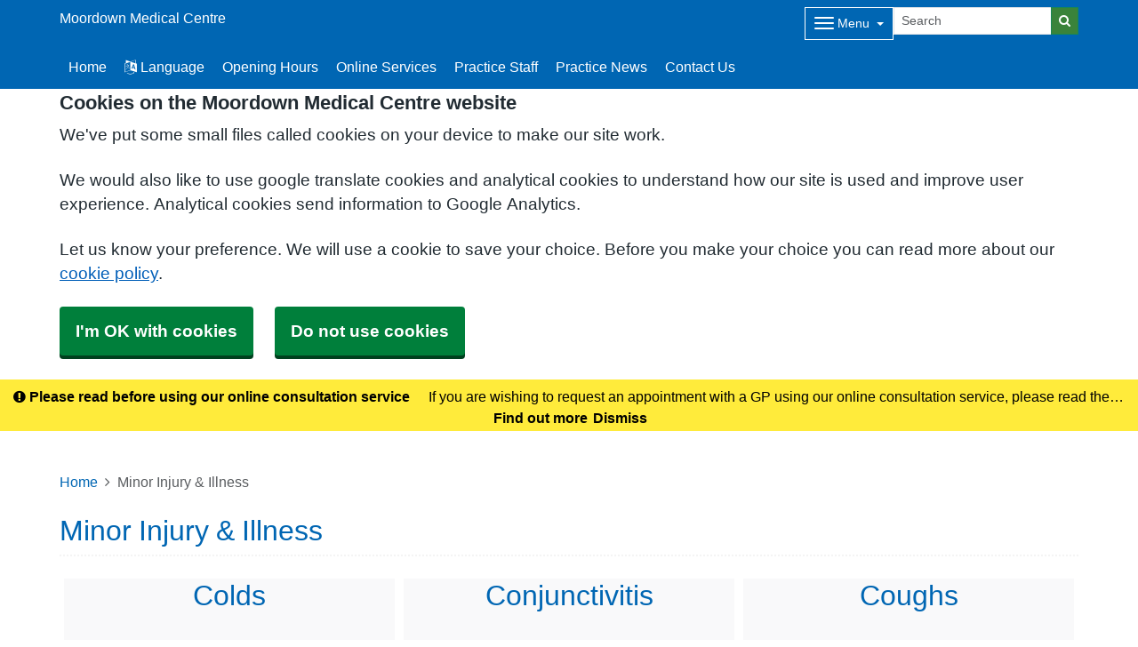

--- FILE ---
content_type: text/html; charset=utf-8
request_url: https://moordownmedicalcentre.co.uk/minor-injury--illness
body_size: 10588
content:


<!DOCTYPE html>
<html lang="en-gb" class="theme-default">
<head>
    <meta charset="utf-8" />
    <meta name="viewport" content="width=device-width, initial-scale=1.0">
    

            <title>Minor Injury &amp; Illness - Moordown Medical Centre</title>

    <script src="/scripts/master-upper.js"></script>

    <!--  we use Velocity.js to replace jQuery animate and its performance issues -->
    <script src="https://cdnjs.cloudflare.com/ajax/libs/velocity/1.2.2/velocity.min.js" integrity="sha384-7j+H85qDApQPyKm8wg64JdGgKmzM7trE+amLzYcJLfwR7rixgAeIi1kSX2VHeje4" crossorigin="anonymous"></script>
    <script src="https://www.google.com/recaptcha/api.js?render=6LfdrvYhAAAAAHIx1dEs5DozeEZwwkL4LEQurCTd" async defer></script>
    <script src="/Scripts/vue.min.js"></script>
    <script src="https://unpkg.com/sweetalert/dist/sweetalert.min.js" integrity="sha384-RIQuldGV8mnjGdob13cay/K1AJa+LR7VKHqSXrrB5DPGryn4pMUXRLh92Ev8KlGF" crossorigin="anonymous"></script>
    <script src="https://maps.googleapis.com/maps/api/js?key=AIzaSyDANdBZxMBb6XLst3iVGF4qUsM74bpnEZs&callback=Function.prototype"></script>

    <link href="/Content/sidebar.css" rel="stylesheet" />
    <link rel="icon" type="image/png" sizes="16x16" href="/Images/favicon.ico">
    <link rel="apple-touch-icon" href="/images/apple-touch-icon.png">

    <script>
        // show loading page if in iframe
        if (self !== top) {
            window.onbeforeunload = function () {
                editorWindow.showMainPageLoading();
            };
        }
    </script>


</head>
<body class="style-default ">
    <script>document.body.className = ((document.body.className) ? document.body.className + ' js-enabled' : 'js-enabled');</script>
        <a id="skip-to-main" href="#maincontent">Skip to main content</a>

    <link rel="stylesheet" href="/content/master.css" type="text/css" />
    

    <div id="fb-root"></div>
    <input id="CurrentTemplateId" name="CurrentTemplateId" type="hidden" value="5" />
    <div class="sidebar-container">
        <a id='PageHelp' class="sidebar-button-container" target='_blank' href='' role="button" aria-label="Page Help" rel="noopener noreferrer">
            <div class="sidebar-button sidebar-blue"><i class='fa fa-fw fa-question-circle-o'></i></div>
            <div class="sidebar-button sidebar-button-hover sidebar-blue"><i class='fa fa-fw fa-arrow-circle-o-right'></i></div>
            <div class="sidebar-button-text sidebar-blue"></div>
        </a>
        <a id='DataEditorLink' class="sidebar-button-container" target='_blank' href='' role="button" aria-label="Data Editor" rel="noopener noreferrer">
            <div class="sidebar-button sidebar-green"><i class='fa fa-pencil'></i></div>
            <div class="sidebar-button sidebar-button-hover sidebar-green"><i class='fa fa-fw fa-arrow-circle-o-right'></i></div>
            <div class="sidebar-button-text sidebar-green"></div>
        </a>
    </div>

    <div class="master-container">
        

<link href="/Content/Templates/GridColouredTemplate/GridColouredTemplate.css" rel="stylesheet" text="text/css" />
<link href="/Public/J81039/Styles/Grid - Coloured.css?m=638162853168910973" rel="stylesheet" type="text/css" />
<div id="cookie-banner" aria-labelledby="cookiebanner-header" role="region" aria-label="Cookie Banner">
    <div class="container">
        <h2 id="cookiebanner-header">Cookies on the Moordown Medical Centre website</h2>
        <p>We've put some small files called cookies on your device to make our site work.</p>
        <p>We would also like to use google translate cookies and analytical cookies to understand how our site is used and improve user experience. Analytical cookies send information to Google Analytics.</p>
        <p>Let us know your preference. We will use a cookie to save your choice. Before you make your choice you can read more about our <a href="/FooterLinks/CookiePolicy">cookie policy</a>.</p>
        <button id="cookie-banner-accept">I'm OK with cookies</button>
        <button id="cookie-banner-reject">Do not use cookies</button>
    </div>
</div>
<div id="cookie-banner-confirmation" role="region" aria-label="Cookie Banner Confirmation">
    <div class="container">
        <p>
            You can change your cookie settings at any time using our <a href="/FooterLinks/CookiePolicy">cookie policy</a>.
        </p>
    </div>
</div>


<div id="bootstrap-square" class="gridcoloured-template">
    <div class="header" role="banner">
            
<!--Header Small-->
<div class="header header-small">
    <div class="container">
        <div class="header-container">
            <div class="header-logo-container">
                <div class="headerlogo" role="heading" aria-level="1">
                    <a href="/">
                        <div class="navbar-brand">
                            Moordown Medical Centre
                        </div>
                    </a>
                </div>
            </div>

            <div class="header-items">



<div class="dropdown mobile-menu d-block d-sm-none">
    <button type="button" class="btn btn-link btn-sm dropdown-hamburger dropdown-toggle " data-bs-toggle="dropdown" aria-label="Dropdown Menu" data-bs-target="#dropdownmenu_9dc2e9d7_a302_44ec_b2cc_4503232bacbb"
            aria-expanded="false" aria-pressed="false" data-bs-display="static" tabindex="-1">
        <span class="hamburger-icon">
            <span class="icon-bar"></span>
            <span class="icon-bar"></span>
            <span class="icon-bar"></span>
        </span>
        <span class="menu-label">Menu</span>
    </button>

    <div role="navigation" aria-label="Dropdown Menu" id="dropdownmenu_9dc2e9d7_a302_44ec_b2cc_4503232bacbb" aria-hidden="true" class="dropdown-control">
        <ul class="header-hamburger dropdown-menu dropdown-menu-end">
                <li class="dropdown-item d-block d-sm-none">
                    <a href="/" aria-label="Home" aria-pressed="false" aria-expanded="false" role="button">Home</a>
                </li>

                        <li class="dropdown-item">
                            
<a href="#" data-bs-toggle="modal" data-bs-target="#googleTranslateModal" tabindex="-1">
    <i class=" fa fa-language"></i> 
    Language</a>

                        </li>
                        <li class="dropdown-item">
                            <a href="/opening-hours" target="" rel="noopener noreferrer">


                                Opening Hours
                            </a>
                        </li>
                        <li class="dropdown-item">
                            <a href="/online-services" target="" rel="noopener noreferrer">


                                Online Services
                            </a>
                        </li>
                        <li class="dropdown-item">
                            <a href="/practice-staff" target="" rel="noopener noreferrer">


                                Practice Staff
                            </a>
                        </li>
                        <li class="dropdown-item">
                            <a href="/practice-news" target="" rel="noopener noreferrer">


                                Practice News
                            </a>
                        </li>
                        <li class="dropdown-item">
                            <a href="/contact-us" target="" rel="noopener noreferrer">


                                Contact Us
                            </a>
                        </li>
                        <li class="dropdown-item">
                            <a href="/v6-requesting-an-additional-sick--fit-note" target="" rel="noopener noreferrer">


                                V6 Requesting an additional Sick / Fit Note
                            </a>
                        </li>
                        <li class="dropdown-item">
                            <a href="/carers-advice" target="" rel="noopener noreferrer">


                                Carers
                            </a>
                        </li>
                        <li class="dropdown-item">
                            <a href="/new-patients" target="" rel="noopener noreferrer">


                                New Patients
                            </a>
                        </li>
                        <li class="dropdown-item">
                            <a href="https://systmonline.tpp-uk.com/2/OnlineConsultation?OrgId=J81039" target=" _blank" rel="noopener noreferrer">


                                Appointments
                            </a>
                        </li>
                        <li class="dropdown-item">
                            <a href="/prescriptions" target="" rel="noopener noreferrer">


                                Prescriptions
                            </a>
                        </li>
                        <li class="dropdown-item">
                            <a href="/services-2" target="" rel="noopener noreferrer">


                                Services
                            </a>
                        </li>
                        <li class="dropdown-item">
                            <a href="/patient-record" target="" rel="noopener noreferrer">


                                Patient Record
                            </a>
                        </li>
                        <li class="dropdown-item">
                            <a href="/self-help-and-health-advice" target="" rel="noopener noreferrer">


                                Self Help and Health Advice
                            </a>
                        </li>
                        <li class="dropdown-item">
                            <a href="https://systmonline.tpp-uk.com/2/OnlineConsultation?OrgId=J81039" target=" _blank" rel="noopener noreferrer">


                                ONLINE CONSULTATION REQUESTS
                            </a>
                        </li>
        </ul>
    </div>
</div>


<div class="dropdown mobile-menu d-none d-sm-block">
    <button type="button" class="btn btn-link btn-sm dropdown-hamburger dropdown-toggle " data-bs-toggle="dropdown" aria-label="Dropdown Menu" data-bs-target="#dropdownmenu_eb9a5301_d6b0_4637_9b0c_f33368b246ec"
            aria-expanded="false" aria-pressed="false" data-bs-display="static" tabindex="-1">
        <span class="hamburger-icon">
            <span class="icon-bar"></span>
            <span class="icon-bar"></span>
            <span class="icon-bar"></span>
        </span>
        <span class="menu-label">Menu</span>
    </button>

    <div role="navigation" aria-label="Dropdown Menu" id="dropdownmenu_eb9a5301_d6b0_4637_9b0c_f33368b246ec" aria-hidden="true" class="dropdown-control">
        <ul class="header-hamburger dropdown-menu dropdown-menu-end">

                        <li class="dropdown-item">
                            <a href="/v6-requesting-an-additional-sick--fit-note" target="" rel="noopener noreferrer">


                                V6 Requesting an additional Sick / Fit Note
                            </a>
                        </li>
                        <li class="dropdown-item">
                            <a href="/carers-advice" target="" rel="noopener noreferrer">


                                Carers
                            </a>
                        </li>
                        <li class="dropdown-item">
                            <a href="/new-patients" target="" rel="noopener noreferrer">


                                New Patients
                            </a>
                        </li>
                        <li class="dropdown-item">
                            <a href="https://systmonline.tpp-uk.com/2/OnlineConsultation?OrgId=J81039" target=" _blank" rel="noopener noreferrer">


                                Appointments
                            </a>
                        </li>
                        <li class="dropdown-item">
                            <a href="/prescriptions" target="" rel="noopener noreferrer">


                                Prescriptions
                            </a>
                        </li>
                        <li class="dropdown-item">
                            <a href="/services-2" target="" rel="noopener noreferrer">


                                Services
                            </a>
                        </li>
                        <li class="dropdown-item">
                            <a href="/patient-record" target="" rel="noopener noreferrer">


                                Patient Record
                            </a>
                        </li>
                        <li class="dropdown-item">
                            <a href="/self-help-and-health-advice" target="" rel="noopener noreferrer">


                                Self Help and Health Advice
                            </a>
                        </li>
                        <li class="dropdown-item">
                            <a href="https://systmonline.tpp-uk.com/2/OnlineConsultation?OrgId=J81039" target=" _blank" rel="noopener noreferrer">


                                ONLINE CONSULTATION REQUESTS
                            </a>
                        </li>
        </ul>
    </div>
</div>
            </div>
            
<div id="searchBar" class="searchbar search-fullwidth">
<form action="/Search/Results" class="form-inline" id="searchForm2" method="post" role="search">        <input type="hidden" id="reCaptchaSiteKey" value="6LfdrvYhAAAAAHIx1dEs5DozeEZwwkL4LEQurCTd" />
        <div class="input-group input-group-sm">
            <input id="fullSearchText" type="text" class="searchClass form-control" name="query" placeholder="Search" aria-label="Search">
            <input id="searchCaptcha" name="searchCaptcha" type="hidden" value="" />
            <button class="btn btn-success" type="submit" aria-label="Search"><i class="fa fa-search"></i></button>
        </div>
<input name="__RequestVerificationToken" type="hidden" value="CfDJ8AirZ2pgmF1GnMkCVEYijby3DGm0EzwCIHLMUulyerVcg_es9lYmDruXecnnXY5puqEwBD14acLSgsI_LnvqyJ-ycuNdFmr4792zfrfMngyenJJl9SbfiADh0N0ez4cCZl3Rk6QvGiFCYVs5hdnIWjk" /></form></div>

        </div>

        <div class="menu-container">
            

    <div class="main-menu d-none d-sm-block" role="navigation" aria-label="Main Menu">
        <ul class="nav menu menu-text horizontal">
                <li>
                    <a class="home-btn" href="/" aria-label="Home" aria-pressed="false" aria-expanded="false" role="button" tabindex="-1">Home</a>
                </li>
                        <li>
                            
<a href="#" data-bs-toggle="modal" data-bs-target="#googleTranslateModal" tabindex="-1">
    <i class=" fa fa-language"></i> 
    Language</a>

                        </li>
                        <li>
                            <a href="/opening-hours" target="" rel="noopener noreferrer" tabindex="-1">


                                Opening Hours
                            </a>
                        </li>
                        <li>
                            <a href="/online-services" target="" rel="noopener noreferrer" tabindex="-1">


                                Online Services
                            </a>
                        </li>
                        <li>
                            <a href="/practice-staff" target="" rel="noopener noreferrer" tabindex="-1">


                                Practice Staff
                            </a>
                        </li>
                        <li>
                            <a href="/practice-news" target="" rel="noopener noreferrer" tabindex="-1">


                                Practice News
                            </a>
                        </li>
                        <li>
                            <a href="/contact-us" target="" rel="noopener noreferrer" tabindex="-1">


                                Contact Us
                            </a>
                        </li>
        </ul>
    </div>

        </div>
    </div>
</div>

<div id="practiceBanner" class="practice-banner-alert" role="region" aria-label="Practice Banner">
    <div class="alert-container">
        <div class="alert-title" id="pactiseBannerTitle">
            <i class="fa fa-exclamation-circle" aria-hidden="true"></i>
            Please read before using our online consultation service&nbsp;
        </div>
        <div class="alert-content">
            If you are wishing to request an appointment with a GP using our online consultation service, please read the following guidance:

Please only use this service if you are requesting an appointment w
        </div>
        <div class="alert-link">
            <a href="/_Common/PracticeBanner" title="Find out more">Find out more</a>
        </div>
        <div class="alert-dismiss">
            <a href="#" title="Dismiss">Dismiss</a>
        </div>
    </div>
</div>

<script type="text/javascript" data-cookiecategory="strict">
    const pbcookieKey = 'PracticeBannerAccepted';
    const refId = 'e390de25-603d-45eb-9dbe-8aaea03228fd';
    $(document).ready(function () {

        $('#practiceBanner a').on('click', function () {
            saveCookie();
            $('#practiceBanner').hide();
            if (document.onBannerDismiss) {
                document.onBannerDismiss();
            }
        });

        checkCookie();
    });

    function checkCookie(){

        const cookie = Cookies.get(pbcookieKey);
        // if no cookie found then just show the banner.
        if (cookie === undefined) {
            $('#practiceBanner').show();
            return;
        }
       
        // check if already accepted cookie previously
        const iscookieAccepted = (cookie.toLowerCase() === 'true');
        if (iscookieAccepted) {
            saveCookie(); // need to change cookie to new format
            return;
        }

        // now check if reference ids match (if they don't then show banner again)
        if (refId !== cookie) {
            $('#practiceBanner').show();
        }
    }

    function saveCookie() {
        Cookies.set(pbcookieKey, refId, { expires: 1, secure: true });
    }

</script>
    </div>

    <main class="page-content" id="maincontent" role="main">
        


        

<div id="WidgetPage" msw-page>    
    <div class="container">
        	<div>
		<nav aria-label="breadcrumb">
			<ol class="breadcrumb">
				<li class="breadcrumb-item"><a href="/">Home</a></li>
				<li class="breadcrumb-item active" aria-current="page">Minor Injury & Illness</li>
			</ol>
		</nav>
	</div>
	<div id="PageTitleDisplay">
		<div id="PageTitlePanel" class="mt-4">
			<h2>Minor Injury & Illness</h2>
		</div>
	</div>

    </div>

    
<div id="ContentBlocksContainer">

    <div class="content-row-container">
            
<style type="text/css">
#ContentBlocksContainer #widget-row-162289 {    
.row-title {   }
.widget-container {
.widget-item-container {
p, li, label {  }
h1, h2, h3, i {  }
.icon {  }
}
.widget-item {   
&.image-widget-default .widget-item-container .image-widget-html {  }
&.widget-menu .widget-menu-list {  
li.base {  }
li a {   &:hover {   } } }
&.widget-menu.widget-menu-icongroup #menuWidget .menuContainer .gallery-item a {
.text {  &:hover {  } }
i {  &:hover {  } } }
}
}
}</style>


<div class="widget-row minrow lozad"  id="widget-row-162289" data-id="162289">
    <div class="container widget-row-container" data-pageid="76974">

            <div class="widget-container">

                        
<div class="widget-item image-widget  ImageCircular"
     title=""
     name="Image Widget"
     id="imagewidget_129872"
     data-url="/ImageWidget/EditWidget?ImageWidgetId=129872"
     data-id="261298">

        <a href="http://www.nhs.uk/conditions/common-cold/"
           target="_blank"
           rel="noopener noreferrer"
           class="widget-link">
            
<div class="image-widget-container">
    <div class="image-widget-image">
        <img src="/Public/J81039/Image/62a35d11-1a8e-49a7-96b6-e530f05129d2.jpg" alt="a cup of coffee on a table" loading="lazy" />
    </div>


        <h2 class="image-widget-heading">
            <div>Colds</div>
        </h2>

    <div class="image-widget-content">
        

    </div>
</div>
        </a>
</div>

                        
<div class="widget-item image-widget  ImageCircular"
     title=""
     name="Image Widget"
     id="imagewidget_129873"
     data-url="/ImageWidget/EditWidget?ImageWidgetId=129873"
     data-id="261299">

        <a href="/conjunctivitis-management"
           target=""
           rel="noopener noreferrer"
           class="widget-link">
            
<div class="image-widget-container">
    <div class="image-widget-image">
        <img src="/Public/J81039/Image/d12c7b3d-f089-42e5-ac8b-7df70345bf28.jpg" alt="Conjunctivitis" loading="lazy" />
    </div>


        <h2 class="image-widget-heading">
            <div>Conjunctivitis</div>
        </h2>

    <div class="image-widget-content">
        

    </div>
</div>
        </a>
</div>

                        
<div class="widget-item image-widget  ImageCircular"
     title=""
     name="Image Widget"
     id="imagewidget_129874"
     data-url="/ImageWidget/EditWidget?ImageWidgetId=129874"
     data-id="261300">

        <a href="http://www.nhs.uk/conditions/cough/"
           target="_blank"
           rel="noopener noreferrer"
           class="widget-link">
            
<div class="image-widget-container">
    <div class="image-widget-image">
        <img src="/Public/J81039/Image/a50394ec-995a-411f-8a3c-a315de71e909.jpg" alt="a person with their hand over their mouth" loading="lazy" />
    </div>


        <h2 class="image-widget-heading">
            <div>Coughs</div>
        </h2>

    <div class="image-widget-content">
        

    </div>
</div>
        </a>
</div>

                <div class="clearboth"></div>
            </div>
    </div>
</div>

<script>
    // if we are logged in as an editor we need to check if site is not in edit mode,
    // then don't show the message.
    $(function () {
        $(".widget-row-empty").toggleClass('d-none', !IsInEditMode());
    });
</script>
            
<style type="text/css">
#ContentBlocksContainer #widget-row-162290 {    
.row-title {   }
.widget-container {
.widget-item-container {
p, li, label {  }
h1, h2, h3, i {  }
.icon {  }
}
.widget-item {   
&.image-widget-default .widget-item-container .image-widget-html {  }
&.widget-menu .widget-menu-list {  
li.base {  }
li a {   &:hover {   } } }
&.widget-menu.widget-menu-icongroup #menuWidget .menuContainer .gallery-item a {
.text {  &:hover {  } }
i {  &:hover {  } } }
}
}
}</style>


<div class="widget-row minrow lozad"  id="widget-row-162290" data-id="162290">
    <div class="container widget-row-container" data-pageid="76974">

            <div class="widget-container">

                        
<div class="widget-item image-widget  ImageCircular"
     title=""
     name="Image Widget"
     id="imagewidget_129875"
     data-url="/ImageWidget/EditWidget?ImageWidgetId=129875"
     data-id="261301">

        <a href="http://www.nhs.uk/conditions/animal-and-human-bites/"
           target="_blank"
           rel="noopener noreferrer"
           class="widget-link">
            
<div class="image-widget-container">
    <div class="image-widget-image">
        <img src="/Public/J81039/Image/3517b485-0b90-4fcb-8fc9-547701b43628.jpg" alt="a bird flying in the sky" loading="lazy" />
    </div>


        <h2 class="image-widget-heading">
            <div>Animal Bites</div>
        </h2>

    <div class="image-widget-content">
        

    </div>
</div>
        </a>
</div>

                        
<div class="widget-item image-widget  ImageCircular"
     title=""
     name="Image Widget"
     id="imagewidget_129876"
     data-url="/ImageWidget/EditWidget?ImageWidgetId=129876"
     data-id="261302">

        <a href="http://www.nhs.uk/conditions/burns-and-scalds/"
           target="_blank"
           rel="noopener noreferrer"
           class="widget-link">
            
<div class="image-widget-container">
    <div class="image-widget-image">
        <img src="/Public/J81039/Image/fb0d83e4-b8e5-446a-814a-689313ce778b.jpg" alt="a pot that is sitting on a grill" loading="lazy" />
    </div>


        <h2 class="image-widget-heading">
            <div>Burns &amp; Scalds</div>
        </h2>

    <div class="image-widget-content">
        

    </div>
</div>
        </a>
</div>

                        
<div class="widget-item image-widget  ImageCircular"
     title=""
     name="Image Widget"
     id="imagewidget_129877"
     data-url="/ImageWidget/EditWidget?ImageWidgetId=129877"
     data-id="261303">

        <a href="http://www.nhs.uk/conditions/cuts-and-grazes/"
           target="_blank"
           rel="noopener noreferrer"
           class="widget-link">
            
<div class="image-widget-container">
    <div class="image-widget-image">
        <img src="/Public/J81039/Image/61136578-c11f-4fe3-917f-ee021da27b79.jpg" alt="a person sitting on a cutting board" loading="lazy" />
    </div>


        <h2 class="image-widget-heading">
            <div>Cuts and Grazes</div>
        </h2>

    <div class="image-widget-content">
        

    </div>
</div>
        </a>
</div>

                <div class="clearboth"></div>
            </div>
    </div>
</div>

<script>
    // if we are logged in as an editor we need to check if site is not in edit mode,
    // then don't show the message.
    $(function () {
        $(".widget-row-empty").toggleClass('d-none', !IsInEditMode());
    });
</script>
            
<style type="text/css">
#ContentBlocksContainer #widget-row-162291 {    
.row-title {   }
.widget-container {
.widget-item-container {
p, li, label {  }
h1, h2, h3, i {  }
.icon {  }
}
.widget-item {   
&.image-widget-default .widget-item-container .image-widget-html {  }
&.widget-menu .widget-menu-list {  
li.base {  }
li a {   &:hover {   } } }
&.widget-menu.widget-menu-icongroup #menuWidget .menuContainer .gallery-item a {
.text {  &:hover {  } }
i {  &:hover {  } } }
}
}
}</style>


<div class="widget-row minrow lozad"  id="widget-row-162291" data-id="162291">
    <div class="container widget-row-container" data-pageid="76974">

            <div class="widget-container">

                        
<div class="widget-item image-widget  ImageCircular"
     title=""
     name="Image Widget"
     id="imagewidget_129878"
     data-url="/ImageWidget/EditWidget?ImageWidgetId=129878"
     data-id="261304">

        <a href="http://www.nhs.uk/conditions/norovirus/"
           target="_blank"
           rel="noopener noreferrer"
           class="widget-link">
            
<div class="image-widget-container">
    <div class="image-widget-image">
        <img src="/Public/J81039/Image/f3279883-d920-47c7-8c3f-ab75e0add73d.jpg" alt="a person sleeping on a leather couch" loading="lazy" />
    </div>


        <h2 class="image-widget-heading">
            <div>Norovirus</div>
        </h2>

    <div class="image-widget-content">
        

    </div>
</div>
        </a>
</div>

                        
<div class="widget-item image-widget  ImageCircular"
     title=""
     name="Image Widget"
     id="imagewidget_129879"
     data-url="/ImageWidget/EditWidget?ImageWidgetId=129879"
     data-id="261305">

        <a href="http://www.nhs.uk/conditions/minor-head-injury/"
           target="_blank"
           rel="noopener noreferrer"
           class="widget-link">
            
<div class="image-widget-container">
    <div class="image-widget-image">
        <img src="/Public/J81039/Image/abd5446c-0c9e-45f4-8941-86fca6e534f3.jpg" alt="a close up of a teddy bear" loading="lazy" />
    </div>


        <h2 class="image-widget-heading">
            <div>Minor Head Injuries &amp; Concussion</div>
        </h2>

    <div class="image-widget-content">
        

    </div>
</div>
        </a>
</div>

                        
<div class="widget-item image-widget  ImageCircular"
     title=""
     name="Image Widget"
     id="imagewidget_129880"
     data-url="/ImageWidget/EditWidget?ImageWidgetId=129880"
     data-id="261306">

        <a href="http://www.nhs.uk/conditions/back-pain/"
           target="_blank"
           rel="noopener noreferrer"
           class="widget-link">
            
<div class="image-widget-container">
    <div class="image-widget-image">
        <img src="/Public/J81039/Image/1acdb699-1902-4dc4-9ca0-21a20b7becc9.jpg" alt="a person holding their back" loading="lazy" />
    </div>


        <h2 class="image-widget-heading">
            <div>Back Pain</div>
        </h2>

    <div class="image-widget-content">
        

    </div>
</div>
        </a>
</div>

                <div class="clearboth"></div>
            </div>
    </div>
</div>

<script>
    // if we are logged in as an editor we need to check if site is not in edit mode,
    // then don't show the message.
    $(function () {
        $(".widget-row-empty").toggleClass('d-none', !IsInEditMode());
    });
</script>
            
<style type="text/css">
#ContentBlocksContainer #widget-row-162292 {    
.row-title {   }
.widget-container {
.widget-item-container {
p, li, label {  }
h1, h2, h3, i {  }
.icon {  }
}
.widget-item {   
&.image-widget-default .widget-item-container .image-widget-html {  }
&.widget-menu .widget-menu-list {  
li.base {  }
li a {   &:hover {   } } }
&.widget-menu.widget-menu-icongroup #menuWidget .menuContainer .gallery-item a {
.text {  &:hover {  } }
i {  &:hover {  } } }
}
}
}</style>


<div class="widget-row minrow lozad"  id="widget-row-162292" data-id="162292">
    <div class="container widget-row-container" data-pageid="76974">

            <div class="widget-container">

                        
<div class="widget-item image-widget  ImageCircular"
     title=""
     name="Image Widget"
     id="imagewidget_129881"
     data-url="/ImageWidget/EditWidget?ImageWidgetId=129881"
     data-id="261307">

        <a href="http://www.nhs.uk/conditions/hay-fever/"
           target="_blank"
           rel="noopener noreferrer"
           class="widget-link">
            
<div class="image-widget-container">
    <div class="image-widget-image">
        <img src="/Public/J81039/Image/04c9fedc-23ca-45ff-87a8-019e02d374d5.jpg" alt="a man holding a tissue" loading="lazy" />
    </div>


        <h2 class="image-widget-heading">
            <div>Hay Fever</div>
        </h2>

    <div class="image-widget-content">
        

    </div>
</div>
        </a>
</div>

                        
<div class="widget-item image-widget  ImageCircular"
     title=""
     name="Image Widget"
     id="imagewidget_129882"
     data-url="/ImageWidget/EditWidget?ImageWidgetId=129882"
     data-id="261308">

        <a href="http://www.nhs.uk/conditions/sprains-and-strains/"
           target="_blank"
           rel="noopener noreferrer"
           class="widget-link">
            
<div class="image-widget-container">
    <div class="image-widget-image">
        <img src="/Public/J81039/Image/7bfed27b-f261-4e80-b8f1-eb943470f8a9.jpg" alt="a close up of a ankle" loading="lazy" />
    </div>


        <h2 class="image-widget-heading">
            <div>Sprains</div>
        </h2>

    <div class="image-widget-content">
        

    </div>
</div>
        </a>
</div>

                        
<div class="widget-item image-widget  ImageCircular"
     title=""
     name="Image Widget"
     id="imagewidget_129883"
     data-url="/ImageWidget/EditWidget?ImageWidgetId=129883"
     data-id="261309">

        <a href="http://www.nhs.uk/conditions/headaches/"
           target="_blank"
           rel="noopener noreferrer"
           class="widget-link">
            
<div class="image-widget-container">
    <div class="image-widget-image">
        <img src="/Public/J81039/Image/7eac8b79-a4ab-4ff4-807c-16d032ef8c42.jpg" alt="a woman holding her head" loading="lazy" />
    </div>


        <h2 class="image-widget-heading">
            <div>Headaches</div>
        </h2>

    <div class="image-widget-content">
        

    </div>
</div>
        </a>
</div>

                <div class="clearboth"></div>
            </div>
    </div>
</div>

<script>
    // if we are logged in as an editor we need to check if site is not in edit mode,
    // then don't show the message.
    $(function () {
        $(".widget-row-empty").toggleClass('d-none', !IsInEditMode());
    });
</script>
            
<style type="text/css">
#ContentBlocksContainer #widget-row-162293 {    
.row-title {   }
.widget-container {
.widget-item-container {
p, li, label {  }
h1, h2, h3, i {  }
.icon {  }
}
.widget-item {   
&.image-widget-default .widget-item-container .image-widget-html {  }
&.widget-menu .widget-menu-list {  
li.base {  }
li a {   &:hover {   } } }
&.widget-menu.widget-menu-icongroup #menuWidget .menuContainer .gallery-item a {
.text {  &:hover {  } }
i {  &:hover {  } } }
}
}
}</style>


<div class="widget-row minrow lozad"  id="widget-row-162293" data-id="162293">
    <div class="container widget-row-container" data-pageid="76974">

            <div class="widget-container">

                        
<div class="widget-item image-widget  ImageTop"
     title=""
     name="Image Widget"
     id="imagewidget_129884"
     data-url="/ImageWidget/EditWidget?ImageWidgetId=129884"
     data-id="261310">

        
<div class="image-widget-container">
    <div class="image-widget-image">
        <img src="/Public/J81039/Image/c96eafe6-8751-46f7-82c2-4f8dd863dcd7.jpg" alt="a medical reception" loading="lazy" />
    </div>


        <h2 class="image-widget-heading">
            <div>Find a Local Pharmacy</div>
        </h2>

    <div class="image-widget-content">
        

    </div>
</div>
</div>

                <div class="clearboth"></div>
            </div>
    </div>
</div>

<script>
    // if we are logged in as an editor we need to check if site is not in edit mode,
    // then don't show the message.
    $(function () {
        $(".widget-row-empty").toggleClass('d-none', !IsInEditMode());
    });
</script>
            
<style type="text/css">
#ContentBlocksContainer #widget-row-162294 {    
.row-title {   }
.widget-container {
.widget-item-container {
p, li, label {  }
h1, h2, h3, i {  }
.icon {  }
}
.widget-item {   
&.image-widget-default .widget-item-container .image-widget-html {  }
&.widget-menu .widget-menu-list {  
li.base {  }
li a {   &:hover {   } } }
&.widget-menu.widget-menu-icongroup #menuWidget .menuContainer .gallery-item a {
.text {  &:hover {  } }
i {  &:hover {  } } }
}
}
}</style>


<div class="widget-row minrow lozad"  id="widget-row-162294" data-id="162294">
    <div class="container widget-row-container" data-pageid="76974">

            <div class="widget-container">

                        
<div class="widget-item image-widget  ImageTop"
     title=""
     name="Image Widget"
     id="imagewidget_129885"
     data-url="/ImageWidget/EditWidget?ImageWidgetId=129885"
     data-id="261311">

        <a href="https://www.nhs.uk/Service-Search/Minor injuries unit/LocationSearch/551"
           target="_blank"
           rel="noopener noreferrer"
           class="widget-link">
            
<div class="image-widget-container">
    <div class="image-widget-image">
        <img src="/Public/J81039/Image/ad0e615a-585d-4ffa-a76c-823dd646b94a.jpg" alt="a image of a globe" loading="lazy" />
    </div>

        <div class="image-widget-icon">
            <i class="fa fa-search-plus"></i>
        </div>

        <h2 class="image-widget-heading">
            <div>Find a Minor Injury Unit</div>
        </h2>

    <div class="image-widget-content">
        

    </div>
</div>
        </a>
</div>

                <div class="clearboth"></div>
            </div>
    </div>
</div>

<script>
    // if we are logged in as an editor we need to check if site is not in edit mode,
    // then don't show the message.
    $(function () {
        $(".widget-row-empty").toggleClass('d-none', !IsInEditMode());
    });
</script>
    </div>
</div>
</div>




            <style>
                html {
                    padding-top: 95px;
                }
            </style>

        
    <div id="pagetimeStamp" class="container">
            <span>Page last reviewed: 05 April 2023</span>
        <br />
            <span>Page created: 05 April 2023</span>
    </div>

    </main>
    
<div class="further-information-container" role="complementary" aria-labelledby="further-information-heading">
    <div class="container">
        <h2 id="further-information-heading">Further Information</h2>
        <div class="further-information-grid-container">
            

    <div class="further-information" role="navigation" aria-label="Further Information Menu">
        <ul class="nav menu menu-text horizontal">
                        <li>
                            <a href="/you-and-your-general-practice" target="" rel="noopener noreferrer" tabindex="-1">


                                You and Your General Practice
                            </a>
                        </li>
                        <li>
                            <a href="/travel-health" target="" rel="noopener noreferrer" tabindex="-1">


                                Travel Health
                            </a>
                        </li>
                        <li>
                            <a href="/veterans" target="" rel="noopener noreferrer" tabindex="-1">


                                Veterans
                            </a>
                        </li>
                        <li>
                            <a href="/domestic-abuse" target="" rel="noopener noreferrer" tabindex="-1">


                                Domestic Abuse
                            </a>
                        </li>
                        <li>
                            <a href="/gdpr-and-privacy" target="" rel="noopener noreferrer" tabindex="-1">


                                GDPR and Privacy
                            </a>
                        </li>
                        <li>
                            <a href="/gp-earnings" target="" rel="noopener noreferrer" tabindex="-1">


                                GP Earnings
                            </a>
                        </li>
                        <li>
                            <a href="/practice-charter" target="" rel="noopener noreferrer" tabindex="-1">


                                Practice Charter
                            </a>
                        </li>
                        <li>
                            <a href="/practice-policies" target="" rel="noopener noreferrer" tabindex="-1">


                                Practice Policies
                            </a>
                        </li>
                        <li>
                            <a href="/suggestions--complaints" target="" rel="noopener noreferrer" tabindex="-1">


                                Suggestions &amp; Complaints
                            </a>
                        </li>
        </ul>
    </div>


            
<ul class="nhsuk-footer__list social-media">
</ul>


            <ul class="nhsuk-footer__list">
    <li class="parent-link is-empty">
        <div class="parent-link-container">
                <div class="parent-link-placeholder">
                    <i class="fa fa-plus"></i> Add Footer Link
                </div>
        </div>
    </li>
</ul>

        </div>
    </div>
</div>

</div>


<script>
    $(function () {
        $(window).on("resize", () => resizeForFixedHeader());

        document.onBannerDismiss = resizeForFixedHeader;

        resizeForFixedHeader();
    });
</script>


            <script type="text/plain" data-cookiecategory="functionality" src="/Scripts/Google/google-translate.js"></script>
            <script type="text/plain" data-cookiecategory="functionality" src="//translate.google.com/translate_a/element.js?cb=googleTranslateElementInit"></script>
        <div id="footer" role="contentinfo">
    <div class="container">
        <div class="row">
            <div class="col-sm-6">
                <ul>
                            <li><a href="/Account/Login?returnUrl=%2Fminor-injury--illness">Sign in</a></li>
                </ul>
                <div class="clearfix"></div>
            </div>
            <div class="col-sm-6">
                <ul>
                    <li>&copy; 2026 Built by <a href="https://www.mysurgerywebsite.co.uk/live" target="_blank" rel="noreferrer noopener">My Surgery Website</a></li>
                    <li><a href="/FooterLinks/Accessibility">Accessibility</a></li>
<li><a href="/FooterLinks/CookiePolicy">Cookie policy</a></li>
<li><a href="/FooterLinks/YourData">Your data</a></li>
<li><a href="/Sitemap">Site map</a></li>
                </ul>
            </div>
        </div>
    </div>
</div>
    </div>


    <script src="/scripts/master-lower-public.js"></script>

    <script>
        const observer = lozad();
        observer.observe();
    </script>



    <!-- Google Analytics (UA) -->
<input type="hidden" id="CustUACode" value="">
<script type="text/plain" data-cookiecategory="performance" src="/Scripts/Google/google-analytics.js"></script>
<!-- End Google Analytics (UA)-->

    <!-- Google Tag Manager -->
<input type="hidden" id="GoogleTagManagerKey" value="GTM-KQ5QNDF">
<script type="text/plain" data-cookiecategory="performance" src="/Scripts/Google/google-tag-manager.js"></script>
<!-- End Google Tag Manager -->

    <script src="/Scripts/browser-update.js"></script>

    <!-- hide edit/sign out buttons if in 'edit' mode -->
    <script type="text/javascript">

        // used in a few places (also duplicated), so now moved into a more global area.
        function resizeForFixedHeader() {
            var height = $(".header-small").outerHeight();
            $("html").css("padding-top", height);
        }

        function toggleSnow(){
            var isSnow = $('#SnowtimeLink').data("snow");
            if (isSnow == undefined || isSnow == 1){
                DoSnowtime(false, '');
                $('#SnowtimeLink').data('snow', 0);
            }
            else{
                DoSnowtime(true, 'fa-snowflake-o');
                $('#SnowtimeLink').data('snow', 1);
            }
        }

        function IsInEditMode() {
            var origin = window.location.origin;
            var parentOrigin = window.parent.location.origin;
            // only check if both parent and current location are of same origin
            if (origin.localeCompare(parentOrigin) === 0) {
                return window.parent.location.pathname.indexOf("/edit") === 0;
            }

            return false;
        }

        $(function () {
            $(".editor").css('visibility', IsInEditMode() ? 'hidden' : 'visible');
        });

        $(document).on("click", function (ev) {
            clickev = jQuery.Event('click', { 'offsetX': ev.offsetX, 'offsetY': ev.offsetY });
            if (self != top)
                parent.$("body").trigger(clickev);
        })

        if (window.addEventListener && window.requestAnimationFrame && document.getElementsByClassName) window.addEventListener('load', function() {

            // start
            var pItem = document.getElementsByClassName('progressive replace'), pCount, timer;

            // scroll and resize events
            window.addEventListener('scroll', scroller, false);
            window.addEventListener('resize', scroller, false);

            // DOM mutation observer
            if (MutationObserver) {

                var observer = new MutationObserver(function() {
                    if (pItem.length !== pCount) inView();
                });
                observer.observe(document.body, { subtree: true, childList: true, attributes: true, characterData: true });

            }

            // initial check
            inView();


            // throttled scroll/resize
            function scroller() {

                timer = timer || setTimeout(function() {
                    timer = null;
                    inView();
                }, 300);

            }


            // image in view?
            function inView() {

                if (pItem.length) requestAnimationFrame(function() {

                    var wT = window.pageYOffset, wB = wT + window.innerHeight, cRect, pT, pB, p = 0;
                    while (p < pItem.length) {

                        cRect = pItem[p].getBoundingClientRect();
                        pT = wT + cRect.top;
                        pB = pT + cRect.height;

                        if (wT < pB && wB > pT) {
                            loadFullImage(pItem[p]);
                            pItem[p].classList.remove('replace');
                        }
                        else p++;

                    }

                    pCount = pItem.length;

                });

            }


            // replace with full image
            function loadFullImage(item) {

                var href = item && (item.getAttribute('data-href') || item.href);
                if (!href) return;

                // load image
                var img = new Image();
                if (item.dataset) {
                    img.srcset = item.dataset.srcset || '';
                    img.sizes = item.dataset.sizes || '';
                }
                img.src = href;
                img.className = 'reveal';
                if (img.complete) addImg();
                else img.onload = addImg;

                // replace image
                function addImg() {

                    requestAnimationFrame(function() {

                        // disable click
                        if (href === item.href) {
                            item.style.cursor = 'default';
                            item.addEventListener('click', function(e) { e.preventDefault(); }, false);
                        }

                        // preview image
                        var pImg = item.querySelector && item.querySelector('img.preview');

                        // add full image
                        item.insertBefore(img, pImg && pImg.nextSibling).addEventListener('animationend', function() {

                            // remove preview image
                            if (pImg) {
                                img.alt = pImg.alt || '';
                                item.removeChild(pImg);
                            }

                            img.classList.remove('reveal');

                        });

                    });

                }

            }

        }, false);
    </script>

    <div class="modal fade" id="googleTranslateModal" tabindex="-1" role="dialog" aria-labelledby="modalTranslateTitle">
        <div class="modal-dialog" role="document">
            <div class="modal-content">
                <div class="modal-header">
                    <h3 class="modal-title" id="modalTranslateTitle">Translate this website with google</h3>
                    <button type="button" class="btn-close" data-bs-dismiss="modal" aria-label="Close"></button>
                </div>
                <div class="modal-body">
                    <div id="google_translate_element"></div>
                </div>
            </div>
        </div>
    </div>


</body>
</html>



--- FILE ---
content_type: text/html; charset=utf-8
request_url: https://www.google.com/recaptcha/api2/anchor?ar=1&k=6LfdrvYhAAAAAHIx1dEs5DozeEZwwkL4LEQurCTd&co=aHR0cHM6Ly9tb29yZG93bm1lZGljYWxjZW50cmUuY28udWs6NDQz&hl=en&v=N67nZn4AqZkNcbeMu4prBgzg&size=invisible&anchor-ms=20000&execute-ms=30000&cb=p924u1ifs1gh
body_size: 48719
content:
<!DOCTYPE HTML><html dir="ltr" lang="en"><head><meta http-equiv="Content-Type" content="text/html; charset=UTF-8">
<meta http-equiv="X-UA-Compatible" content="IE=edge">
<title>reCAPTCHA</title>
<style type="text/css">
/* cyrillic-ext */
@font-face {
  font-family: 'Roboto';
  font-style: normal;
  font-weight: 400;
  font-stretch: 100%;
  src: url(//fonts.gstatic.com/s/roboto/v48/KFO7CnqEu92Fr1ME7kSn66aGLdTylUAMa3GUBHMdazTgWw.woff2) format('woff2');
  unicode-range: U+0460-052F, U+1C80-1C8A, U+20B4, U+2DE0-2DFF, U+A640-A69F, U+FE2E-FE2F;
}
/* cyrillic */
@font-face {
  font-family: 'Roboto';
  font-style: normal;
  font-weight: 400;
  font-stretch: 100%;
  src: url(//fonts.gstatic.com/s/roboto/v48/KFO7CnqEu92Fr1ME7kSn66aGLdTylUAMa3iUBHMdazTgWw.woff2) format('woff2');
  unicode-range: U+0301, U+0400-045F, U+0490-0491, U+04B0-04B1, U+2116;
}
/* greek-ext */
@font-face {
  font-family: 'Roboto';
  font-style: normal;
  font-weight: 400;
  font-stretch: 100%;
  src: url(//fonts.gstatic.com/s/roboto/v48/KFO7CnqEu92Fr1ME7kSn66aGLdTylUAMa3CUBHMdazTgWw.woff2) format('woff2');
  unicode-range: U+1F00-1FFF;
}
/* greek */
@font-face {
  font-family: 'Roboto';
  font-style: normal;
  font-weight: 400;
  font-stretch: 100%;
  src: url(//fonts.gstatic.com/s/roboto/v48/KFO7CnqEu92Fr1ME7kSn66aGLdTylUAMa3-UBHMdazTgWw.woff2) format('woff2');
  unicode-range: U+0370-0377, U+037A-037F, U+0384-038A, U+038C, U+038E-03A1, U+03A3-03FF;
}
/* math */
@font-face {
  font-family: 'Roboto';
  font-style: normal;
  font-weight: 400;
  font-stretch: 100%;
  src: url(//fonts.gstatic.com/s/roboto/v48/KFO7CnqEu92Fr1ME7kSn66aGLdTylUAMawCUBHMdazTgWw.woff2) format('woff2');
  unicode-range: U+0302-0303, U+0305, U+0307-0308, U+0310, U+0312, U+0315, U+031A, U+0326-0327, U+032C, U+032F-0330, U+0332-0333, U+0338, U+033A, U+0346, U+034D, U+0391-03A1, U+03A3-03A9, U+03B1-03C9, U+03D1, U+03D5-03D6, U+03F0-03F1, U+03F4-03F5, U+2016-2017, U+2034-2038, U+203C, U+2040, U+2043, U+2047, U+2050, U+2057, U+205F, U+2070-2071, U+2074-208E, U+2090-209C, U+20D0-20DC, U+20E1, U+20E5-20EF, U+2100-2112, U+2114-2115, U+2117-2121, U+2123-214F, U+2190, U+2192, U+2194-21AE, U+21B0-21E5, U+21F1-21F2, U+21F4-2211, U+2213-2214, U+2216-22FF, U+2308-230B, U+2310, U+2319, U+231C-2321, U+2336-237A, U+237C, U+2395, U+239B-23B7, U+23D0, U+23DC-23E1, U+2474-2475, U+25AF, U+25B3, U+25B7, U+25BD, U+25C1, U+25CA, U+25CC, U+25FB, U+266D-266F, U+27C0-27FF, U+2900-2AFF, U+2B0E-2B11, U+2B30-2B4C, U+2BFE, U+3030, U+FF5B, U+FF5D, U+1D400-1D7FF, U+1EE00-1EEFF;
}
/* symbols */
@font-face {
  font-family: 'Roboto';
  font-style: normal;
  font-weight: 400;
  font-stretch: 100%;
  src: url(//fonts.gstatic.com/s/roboto/v48/KFO7CnqEu92Fr1ME7kSn66aGLdTylUAMaxKUBHMdazTgWw.woff2) format('woff2');
  unicode-range: U+0001-000C, U+000E-001F, U+007F-009F, U+20DD-20E0, U+20E2-20E4, U+2150-218F, U+2190, U+2192, U+2194-2199, U+21AF, U+21E6-21F0, U+21F3, U+2218-2219, U+2299, U+22C4-22C6, U+2300-243F, U+2440-244A, U+2460-24FF, U+25A0-27BF, U+2800-28FF, U+2921-2922, U+2981, U+29BF, U+29EB, U+2B00-2BFF, U+4DC0-4DFF, U+FFF9-FFFB, U+10140-1018E, U+10190-1019C, U+101A0, U+101D0-101FD, U+102E0-102FB, U+10E60-10E7E, U+1D2C0-1D2D3, U+1D2E0-1D37F, U+1F000-1F0FF, U+1F100-1F1AD, U+1F1E6-1F1FF, U+1F30D-1F30F, U+1F315, U+1F31C, U+1F31E, U+1F320-1F32C, U+1F336, U+1F378, U+1F37D, U+1F382, U+1F393-1F39F, U+1F3A7-1F3A8, U+1F3AC-1F3AF, U+1F3C2, U+1F3C4-1F3C6, U+1F3CA-1F3CE, U+1F3D4-1F3E0, U+1F3ED, U+1F3F1-1F3F3, U+1F3F5-1F3F7, U+1F408, U+1F415, U+1F41F, U+1F426, U+1F43F, U+1F441-1F442, U+1F444, U+1F446-1F449, U+1F44C-1F44E, U+1F453, U+1F46A, U+1F47D, U+1F4A3, U+1F4B0, U+1F4B3, U+1F4B9, U+1F4BB, U+1F4BF, U+1F4C8-1F4CB, U+1F4D6, U+1F4DA, U+1F4DF, U+1F4E3-1F4E6, U+1F4EA-1F4ED, U+1F4F7, U+1F4F9-1F4FB, U+1F4FD-1F4FE, U+1F503, U+1F507-1F50B, U+1F50D, U+1F512-1F513, U+1F53E-1F54A, U+1F54F-1F5FA, U+1F610, U+1F650-1F67F, U+1F687, U+1F68D, U+1F691, U+1F694, U+1F698, U+1F6AD, U+1F6B2, U+1F6B9-1F6BA, U+1F6BC, U+1F6C6-1F6CF, U+1F6D3-1F6D7, U+1F6E0-1F6EA, U+1F6F0-1F6F3, U+1F6F7-1F6FC, U+1F700-1F7FF, U+1F800-1F80B, U+1F810-1F847, U+1F850-1F859, U+1F860-1F887, U+1F890-1F8AD, U+1F8B0-1F8BB, U+1F8C0-1F8C1, U+1F900-1F90B, U+1F93B, U+1F946, U+1F984, U+1F996, U+1F9E9, U+1FA00-1FA6F, U+1FA70-1FA7C, U+1FA80-1FA89, U+1FA8F-1FAC6, U+1FACE-1FADC, U+1FADF-1FAE9, U+1FAF0-1FAF8, U+1FB00-1FBFF;
}
/* vietnamese */
@font-face {
  font-family: 'Roboto';
  font-style: normal;
  font-weight: 400;
  font-stretch: 100%;
  src: url(//fonts.gstatic.com/s/roboto/v48/KFO7CnqEu92Fr1ME7kSn66aGLdTylUAMa3OUBHMdazTgWw.woff2) format('woff2');
  unicode-range: U+0102-0103, U+0110-0111, U+0128-0129, U+0168-0169, U+01A0-01A1, U+01AF-01B0, U+0300-0301, U+0303-0304, U+0308-0309, U+0323, U+0329, U+1EA0-1EF9, U+20AB;
}
/* latin-ext */
@font-face {
  font-family: 'Roboto';
  font-style: normal;
  font-weight: 400;
  font-stretch: 100%;
  src: url(//fonts.gstatic.com/s/roboto/v48/KFO7CnqEu92Fr1ME7kSn66aGLdTylUAMa3KUBHMdazTgWw.woff2) format('woff2');
  unicode-range: U+0100-02BA, U+02BD-02C5, U+02C7-02CC, U+02CE-02D7, U+02DD-02FF, U+0304, U+0308, U+0329, U+1D00-1DBF, U+1E00-1E9F, U+1EF2-1EFF, U+2020, U+20A0-20AB, U+20AD-20C0, U+2113, U+2C60-2C7F, U+A720-A7FF;
}
/* latin */
@font-face {
  font-family: 'Roboto';
  font-style: normal;
  font-weight: 400;
  font-stretch: 100%;
  src: url(//fonts.gstatic.com/s/roboto/v48/KFO7CnqEu92Fr1ME7kSn66aGLdTylUAMa3yUBHMdazQ.woff2) format('woff2');
  unicode-range: U+0000-00FF, U+0131, U+0152-0153, U+02BB-02BC, U+02C6, U+02DA, U+02DC, U+0304, U+0308, U+0329, U+2000-206F, U+20AC, U+2122, U+2191, U+2193, U+2212, U+2215, U+FEFF, U+FFFD;
}
/* cyrillic-ext */
@font-face {
  font-family: 'Roboto';
  font-style: normal;
  font-weight: 500;
  font-stretch: 100%;
  src: url(//fonts.gstatic.com/s/roboto/v48/KFO7CnqEu92Fr1ME7kSn66aGLdTylUAMa3GUBHMdazTgWw.woff2) format('woff2');
  unicode-range: U+0460-052F, U+1C80-1C8A, U+20B4, U+2DE0-2DFF, U+A640-A69F, U+FE2E-FE2F;
}
/* cyrillic */
@font-face {
  font-family: 'Roboto';
  font-style: normal;
  font-weight: 500;
  font-stretch: 100%;
  src: url(//fonts.gstatic.com/s/roboto/v48/KFO7CnqEu92Fr1ME7kSn66aGLdTylUAMa3iUBHMdazTgWw.woff2) format('woff2');
  unicode-range: U+0301, U+0400-045F, U+0490-0491, U+04B0-04B1, U+2116;
}
/* greek-ext */
@font-face {
  font-family: 'Roboto';
  font-style: normal;
  font-weight: 500;
  font-stretch: 100%;
  src: url(//fonts.gstatic.com/s/roboto/v48/KFO7CnqEu92Fr1ME7kSn66aGLdTylUAMa3CUBHMdazTgWw.woff2) format('woff2');
  unicode-range: U+1F00-1FFF;
}
/* greek */
@font-face {
  font-family: 'Roboto';
  font-style: normal;
  font-weight: 500;
  font-stretch: 100%;
  src: url(//fonts.gstatic.com/s/roboto/v48/KFO7CnqEu92Fr1ME7kSn66aGLdTylUAMa3-UBHMdazTgWw.woff2) format('woff2');
  unicode-range: U+0370-0377, U+037A-037F, U+0384-038A, U+038C, U+038E-03A1, U+03A3-03FF;
}
/* math */
@font-face {
  font-family: 'Roboto';
  font-style: normal;
  font-weight: 500;
  font-stretch: 100%;
  src: url(//fonts.gstatic.com/s/roboto/v48/KFO7CnqEu92Fr1ME7kSn66aGLdTylUAMawCUBHMdazTgWw.woff2) format('woff2');
  unicode-range: U+0302-0303, U+0305, U+0307-0308, U+0310, U+0312, U+0315, U+031A, U+0326-0327, U+032C, U+032F-0330, U+0332-0333, U+0338, U+033A, U+0346, U+034D, U+0391-03A1, U+03A3-03A9, U+03B1-03C9, U+03D1, U+03D5-03D6, U+03F0-03F1, U+03F4-03F5, U+2016-2017, U+2034-2038, U+203C, U+2040, U+2043, U+2047, U+2050, U+2057, U+205F, U+2070-2071, U+2074-208E, U+2090-209C, U+20D0-20DC, U+20E1, U+20E5-20EF, U+2100-2112, U+2114-2115, U+2117-2121, U+2123-214F, U+2190, U+2192, U+2194-21AE, U+21B0-21E5, U+21F1-21F2, U+21F4-2211, U+2213-2214, U+2216-22FF, U+2308-230B, U+2310, U+2319, U+231C-2321, U+2336-237A, U+237C, U+2395, U+239B-23B7, U+23D0, U+23DC-23E1, U+2474-2475, U+25AF, U+25B3, U+25B7, U+25BD, U+25C1, U+25CA, U+25CC, U+25FB, U+266D-266F, U+27C0-27FF, U+2900-2AFF, U+2B0E-2B11, U+2B30-2B4C, U+2BFE, U+3030, U+FF5B, U+FF5D, U+1D400-1D7FF, U+1EE00-1EEFF;
}
/* symbols */
@font-face {
  font-family: 'Roboto';
  font-style: normal;
  font-weight: 500;
  font-stretch: 100%;
  src: url(//fonts.gstatic.com/s/roboto/v48/KFO7CnqEu92Fr1ME7kSn66aGLdTylUAMaxKUBHMdazTgWw.woff2) format('woff2');
  unicode-range: U+0001-000C, U+000E-001F, U+007F-009F, U+20DD-20E0, U+20E2-20E4, U+2150-218F, U+2190, U+2192, U+2194-2199, U+21AF, U+21E6-21F0, U+21F3, U+2218-2219, U+2299, U+22C4-22C6, U+2300-243F, U+2440-244A, U+2460-24FF, U+25A0-27BF, U+2800-28FF, U+2921-2922, U+2981, U+29BF, U+29EB, U+2B00-2BFF, U+4DC0-4DFF, U+FFF9-FFFB, U+10140-1018E, U+10190-1019C, U+101A0, U+101D0-101FD, U+102E0-102FB, U+10E60-10E7E, U+1D2C0-1D2D3, U+1D2E0-1D37F, U+1F000-1F0FF, U+1F100-1F1AD, U+1F1E6-1F1FF, U+1F30D-1F30F, U+1F315, U+1F31C, U+1F31E, U+1F320-1F32C, U+1F336, U+1F378, U+1F37D, U+1F382, U+1F393-1F39F, U+1F3A7-1F3A8, U+1F3AC-1F3AF, U+1F3C2, U+1F3C4-1F3C6, U+1F3CA-1F3CE, U+1F3D4-1F3E0, U+1F3ED, U+1F3F1-1F3F3, U+1F3F5-1F3F7, U+1F408, U+1F415, U+1F41F, U+1F426, U+1F43F, U+1F441-1F442, U+1F444, U+1F446-1F449, U+1F44C-1F44E, U+1F453, U+1F46A, U+1F47D, U+1F4A3, U+1F4B0, U+1F4B3, U+1F4B9, U+1F4BB, U+1F4BF, U+1F4C8-1F4CB, U+1F4D6, U+1F4DA, U+1F4DF, U+1F4E3-1F4E6, U+1F4EA-1F4ED, U+1F4F7, U+1F4F9-1F4FB, U+1F4FD-1F4FE, U+1F503, U+1F507-1F50B, U+1F50D, U+1F512-1F513, U+1F53E-1F54A, U+1F54F-1F5FA, U+1F610, U+1F650-1F67F, U+1F687, U+1F68D, U+1F691, U+1F694, U+1F698, U+1F6AD, U+1F6B2, U+1F6B9-1F6BA, U+1F6BC, U+1F6C6-1F6CF, U+1F6D3-1F6D7, U+1F6E0-1F6EA, U+1F6F0-1F6F3, U+1F6F7-1F6FC, U+1F700-1F7FF, U+1F800-1F80B, U+1F810-1F847, U+1F850-1F859, U+1F860-1F887, U+1F890-1F8AD, U+1F8B0-1F8BB, U+1F8C0-1F8C1, U+1F900-1F90B, U+1F93B, U+1F946, U+1F984, U+1F996, U+1F9E9, U+1FA00-1FA6F, U+1FA70-1FA7C, U+1FA80-1FA89, U+1FA8F-1FAC6, U+1FACE-1FADC, U+1FADF-1FAE9, U+1FAF0-1FAF8, U+1FB00-1FBFF;
}
/* vietnamese */
@font-face {
  font-family: 'Roboto';
  font-style: normal;
  font-weight: 500;
  font-stretch: 100%;
  src: url(//fonts.gstatic.com/s/roboto/v48/KFO7CnqEu92Fr1ME7kSn66aGLdTylUAMa3OUBHMdazTgWw.woff2) format('woff2');
  unicode-range: U+0102-0103, U+0110-0111, U+0128-0129, U+0168-0169, U+01A0-01A1, U+01AF-01B0, U+0300-0301, U+0303-0304, U+0308-0309, U+0323, U+0329, U+1EA0-1EF9, U+20AB;
}
/* latin-ext */
@font-face {
  font-family: 'Roboto';
  font-style: normal;
  font-weight: 500;
  font-stretch: 100%;
  src: url(//fonts.gstatic.com/s/roboto/v48/KFO7CnqEu92Fr1ME7kSn66aGLdTylUAMa3KUBHMdazTgWw.woff2) format('woff2');
  unicode-range: U+0100-02BA, U+02BD-02C5, U+02C7-02CC, U+02CE-02D7, U+02DD-02FF, U+0304, U+0308, U+0329, U+1D00-1DBF, U+1E00-1E9F, U+1EF2-1EFF, U+2020, U+20A0-20AB, U+20AD-20C0, U+2113, U+2C60-2C7F, U+A720-A7FF;
}
/* latin */
@font-face {
  font-family: 'Roboto';
  font-style: normal;
  font-weight: 500;
  font-stretch: 100%;
  src: url(//fonts.gstatic.com/s/roboto/v48/KFO7CnqEu92Fr1ME7kSn66aGLdTylUAMa3yUBHMdazQ.woff2) format('woff2');
  unicode-range: U+0000-00FF, U+0131, U+0152-0153, U+02BB-02BC, U+02C6, U+02DA, U+02DC, U+0304, U+0308, U+0329, U+2000-206F, U+20AC, U+2122, U+2191, U+2193, U+2212, U+2215, U+FEFF, U+FFFD;
}
/* cyrillic-ext */
@font-face {
  font-family: 'Roboto';
  font-style: normal;
  font-weight: 900;
  font-stretch: 100%;
  src: url(//fonts.gstatic.com/s/roboto/v48/KFO7CnqEu92Fr1ME7kSn66aGLdTylUAMa3GUBHMdazTgWw.woff2) format('woff2');
  unicode-range: U+0460-052F, U+1C80-1C8A, U+20B4, U+2DE0-2DFF, U+A640-A69F, U+FE2E-FE2F;
}
/* cyrillic */
@font-face {
  font-family: 'Roboto';
  font-style: normal;
  font-weight: 900;
  font-stretch: 100%;
  src: url(//fonts.gstatic.com/s/roboto/v48/KFO7CnqEu92Fr1ME7kSn66aGLdTylUAMa3iUBHMdazTgWw.woff2) format('woff2');
  unicode-range: U+0301, U+0400-045F, U+0490-0491, U+04B0-04B1, U+2116;
}
/* greek-ext */
@font-face {
  font-family: 'Roboto';
  font-style: normal;
  font-weight: 900;
  font-stretch: 100%;
  src: url(//fonts.gstatic.com/s/roboto/v48/KFO7CnqEu92Fr1ME7kSn66aGLdTylUAMa3CUBHMdazTgWw.woff2) format('woff2');
  unicode-range: U+1F00-1FFF;
}
/* greek */
@font-face {
  font-family: 'Roboto';
  font-style: normal;
  font-weight: 900;
  font-stretch: 100%;
  src: url(//fonts.gstatic.com/s/roboto/v48/KFO7CnqEu92Fr1ME7kSn66aGLdTylUAMa3-UBHMdazTgWw.woff2) format('woff2');
  unicode-range: U+0370-0377, U+037A-037F, U+0384-038A, U+038C, U+038E-03A1, U+03A3-03FF;
}
/* math */
@font-face {
  font-family: 'Roboto';
  font-style: normal;
  font-weight: 900;
  font-stretch: 100%;
  src: url(//fonts.gstatic.com/s/roboto/v48/KFO7CnqEu92Fr1ME7kSn66aGLdTylUAMawCUBHMdazTgWw.woff2) format('woff2');
  unicode-range: U+0302-0303, U+0305, U+0307-0308, U+0310, U+0312, U+0315, U+031A, U+0326-0327, U+032C, U+032F-0330, U+0332-0333, U+0338, U+033A, U+0346, U+034D, U+0391-03A1, U+03A3-03A9, U+03B1-03C9, U+03D1, U+03D5-03D6, U+03F0-03F1, U+03F4-03F5, U+2016-2017, U+2034-2038, U+203C, U+2040, U+2043, U+2047, U+2050, U+2057, U+205F, U+2070-2071, U+2074-208E, U+2090-209C, U+20D0-20DC, U+20E1, U+20E5-20EF, U+2100-2112, U+2114-2115, U+2117-2121, U+2123-214F, U+2190, U+2192, U+2194-21AE, U+21B0-21E5, U+21F1-21F2, U+21F4-2211, U+2213-2214, U+2216-22FF, U+2308-230B, U+2310, U+2319, U+231C-2321, U+2336-237A, U+237C, U+2395, U+239B-23B7, U+23D0, U+23DC-23E1, U+2474-2475, U+25AF, U+25B3, U+25B7, U+25BD, U+25C1, U+25CA, U+25CC, U+25FB, U+266D-266F, U+27C0-27FF, U+2900-2AFF, U+2B0E-2B11, U+2B30-2B4C, U+2BFE, U+3030, U+FF5B, U+FF5D, U+1D400-1D7FF, U+1EE00-1EEFF;
}
/* symbols */
@font-face {
  font-family: 'Roboto';
  font-style: normal;
  font-weight: 900;
  font-stretch: 100%;
  src: url(//fonts.gstatic.com/s/roboto/v48/KFO7CnqEu92Fr1ME7kSn66aGLdTylUAMaxKUBHMdazTgWw.woff2) format('woff2');
  unicode-range: U+0001-000C, U+000E-001F, U+007F-009F, U+20DD-20E0, U+20E2-20E4, U+2150-218F, U+2190, U+2192, U+2194-2199, U+21AF, U+21E6-21F0, U+21F3, U+2218-2219, U+2299, U+22C4-22C6, U+2300-243F, U+2440-244A, U+2460-24FF, U+25A0-27BF, U+2800-28FF, U+2921-2922, U+2981, U+29BF, U+29EB, U+2B00-2BFF, U+4DC0-4DFF, U+FFF9-FFFB, U+10140-1018E, U+10190-1019C, U+101A0, U+101D0-101FD, U+102E0-102FB, U+10E60-10E7E, U+1D2C0-1D2D3, U+1D2E0-1D37F, U+1F000-1F0FF, U+1F100-1F1AD, U+1F1E6-1F1FF, U+1F30D-1F30F, U+1F315, U+1F31C, U+1F31E, U+1F320-1F32C, U+1F336, U+1F378, U+1F37D, U+1F382, U+1F393-1F39F, U+1F3A7-1F3A8, U+1F3AC-1F3AF, U+1F3C2, U+1F3C4-1F3C6, U+1F3CA-1F3CE, U+1F3D4-1F3E0, U+1F3ED, U+1F3F1-1F3F3, U+1F3F5-1F3F7, U+1F408, U+1F415, U+1F41F, U+1F426, U+1F43F, U+1F441-1F442, U+1F444, U+1F446-1F449, U+1F44C-1F44E, U+1F453, U+1F46A, U+1F47D, U+1F4A3, U+1F4B0, U+1F4B3, U+1F4B9, U+1F4BB, U+1F4BF, U+1F4C8-1F4CB, U+1F4D6, U+1F4DA, U+1F4DF, U+1F4E3-1F4E6, U+1F4EA-1F4ED, U+1F4F7, U+1F4F9-1F4FB, U+1F4FD-1F4FE, U+1F503, U+1F507-1F50B, U+1F50D, U+1F512-1F513, U+1F53E-1F54A, U+1F54F-1F5FA, U+1F610, U+1F650-1F67F, U+1F687, U+1F68D, U+1F691, U+1F694, U+1F698, U+1F6AD, U+1F6B2, U+1F6B9-1F6BA, U+1F6BC, U+1F6C6-1F6CF, U+1F6D3-1F6D7, U+1F6E0-1F6EA, U+1F6F0-1F6F3, U+1F6F7-1F6FC, U+1F700-1F7FF, U+1F800-1F80B, U+1F810-1F847, U+1F850-1F859, U+1F860-1F887, U+1F890-1F8AD, U+1F8B0-1F8BB, U+1F8C0-1F8C1, U+1F900-1F90B, U+1F93B, U+1F946, U+1F984, U+1F996, U+1F9E9, U+1FA00-1FA6F, U+1FA70-1FA7C, U+1FA80-1FA89, U+1FA8F-1FAC6, U+1FACE-1FADC, U+1FADF-1FAE9, U+1FAF0-1FAF8, U+1FB00-1FBFF;
}
/* vietnamese */
@font-face {
  font-family: 'Roboto';
  font-style: normal;
  font-weight: 900;
  font-stretch: 100%;
  src: url(//fonts.gstatic.com/s/roboto/v48/KFO7CnqEu92Fr1ME7kSn66aGLdTylUAMa3OUBHMdazTgWw.woff2) format('woff2');
  unicode-range: U+0102-0103, U+0110-0111, U+0128-0129, U+0168-0169, U+01A0-01A1, U+01AF-01B0, U+0300-0301, U+0303-0304, U+0308-0309, U+0323, U+0329, U+1EA0-1EF9, U+20AB;
}
/* latin-ext */
@font-face {
  font-family: 'Roboto';
  font-style: normal;
  font-weight: 900;
  font-stretch: 100%;
  src: url(//fonts.gstatic.com/s/roboto/v48/KFO7CnqEu92Fr1ME7kSn66aGLdTylUAMa3KUBHMdazTgWw.woff2) format('woff2');
  unicode-range: U+0100-02BA, U+02BD-02C5, U+02C7-02CC, U+02CE-02D7, U+02DD-02FF, U+0304, U+0308, U+0329, U+1D00-1DBF, U+1E00-1E9F, U+1EF2-1EFF, U+2020, U+20A0-20AB, U+20AD-20C0, U+2113, U+2C60-2C7F, U+A720-A7FF;
}
/* latin */
@font-face {
  font-family: 'Roboto';
  font-style: normal;
  font-weight: 900;
  font-stretch: 100%;
  src: url(//fonts.gstatic.com/s/roboto/v48/KFO7CnqEu92Fr1ME7kSn66aGLdTylUAMa3yUBHMdazQ.woff2) format('woff2');
  unicode-range: U+0000-00FF, U+0131, U+0152-0153, U+02BB-02BC, U+02C6, U+02DA, U+02DC, U+0304, U+0308, U+0329, U+2000-206F, U+20AC, U+2122, U+2191, U+2193, U+2212, U+2215, U+FEFF, U+FFFD;
}

</style>
<link rel="stylesheet" type="text/css" href="https://www.gstatic.com/recaptcha/releases/N67nZn4AqZkNcbeMu4prBgzg/styles__ltr.css">
<script nonce="e7x1lQq3vQU7jN5Zxed1lg" type="text/javascript">window['__recaptcha_api'] = 'https://www.google.com/recaptcha/api2/';</script>
<script type="text/javascript" src="https://www.gstatic.com/recaptcha/releases/N67nZn4AqZkNcbeMu4prBgzg/recaptcha__en.js" nonce="e7x1lQq3vQU7jN5Zxed1lg">
      
    </script></head>
<body><div id="rc-anchor-alert" class="rc-anchor-alert"></div>
<input type="hidden" id="recaptcha-token" value="[base64]">
<script type="text/javascript" nonce="e7x1lQq3vQU7jN5Zxed1lg">
      recaptcha.anchor.Main.init("[\x22ainput\x22,[\x22bgdata\x22,\x22\x22,\[base64]/[base64]/[base64]/[base64]/[base64]/UltsKytdPUU6KEU8MjA0OD9SW2wrK109RT4+NnwxOTI6KChFJjY0NTEyKT09NTUyOTYmJk0rMTxjLmxlbmd0aCYmKGMuY2hhckNvZGVBdChNKzEpJjY0NTEyKT09NTYzMjA/[base64]/[base64]/[base64]/[base64]/[base64]/[base64]/[base64]\x22,\[base64]\\u003d\x22,\[base64]/DrcKrw4gxXQdzwpJXHQbCuxnCtBnClC9uw6Qdb8K/wr3DsjBiwr9kCUTDsSrClcKxA0FMw4QTRMKjwrkqVMKUw6QMF3DCv1TDrBR9wqnDuMKCw7k8w5dKKRvDvMO4w6XDrQMNwrDCji/DkMOUPndlw41rIsOFw69tBMOuecK1VsKpwp3Cp8Kpwr4OIMKAw4g1FxXCmiITNEjDlRlFbcK7AMOiNC8rw5h7wovDsMORY8Onw4zDncO5YsOxf8ORSMKlwrnDrFTDvBY/[base64]/Ctyg7YMKZw7tkPcKdKcOVwqoHwqMtwooWw5nDp2jCj8OjaMKqOMOoFi3DpMK1wrR1KHLDk05ew5NEw6/[base64]/ClDTDkC7ChMOQd1NBwoY5woZne8KIaj7Cs8OAw67CkRLCg1p0w7fDulnDhQPCjwVBwoDDocO4wqkgw40VacK4NnrCu8KnNMOxwp3DowcAwo/DrMKlETkWcMOxNEQpUMONWFHDh8Kdw5bDiHtAExQew4rCj8O9w5RgwpTDgErCoSBbw6zCrgRewqgGdCs1YH7CjcKvw5/CiMKgw6I/EQXCtytuwodxAMKuR8KlwpzCqhoVfDbChX7DuksHw7k9w5DDnDt2TV9BO8K7w5Rcw4BFwqwIw7TDhT7CvQXCjMKuwr/DuDIxdsKdwrHDuwktY8OPw57DoMKnw4/[base64]/CqnFbZ1DDhxLDrMKIM8K0bhg7w44PdRTCt3VKw5gdw6bDr8KTG2/CgnLDmsKNQ8KkWsOew5QBb8OIC8KEX3bDjzR1IcO8wqHCjglMw67DocOKRsKdeMK5Mlx3w6x0w4Zdw60/[base64]/Dt1vDlm9dwpFkw6hNwpdqP8Kgw57DiMODI8KFwr/[base64]/NwQVwrTDmWR4XsOxw64RWcKySUrCvDfCimXDkhIRKTLDhsKswpgRJcOWQmnCg8KzE29IwqbDucKGwpzDs2/DmlFBw4ExbsOnMsOWCRMOwobClS/DrcO3DkrDgkNDwo/DvMKIwrMkD8OKTHLClsKcVmjCnUlkdcOxDsKlwqDDocKbWMK4OMOjHVpfwpjCrMK4wrbDm8KiDQTDjsO2w7ZyD8Kow5TDg8KEw6F7OCHCp8KSIS4xexrDtMO5w7zCsMKreHAkXsObO8Ogwrk5wq80UlnDncOBwpUGwrTClU/DiU/[base64]/CrsODw6nDlCzCk8OHw4x/QCDDr2PCtRVYwrIndsKgRsOowqFIemA/FcOgwpdwGsKwXQfDgX/DjCMKNzIwesKywod+WcK9w6MXwrZrw6fCiG52wpwPVx3DicKyUcOTDF7DrBFSJFfDtWnCjcOtUMOOKTsKV1XDhsOkwpXDqX/CmDYTwozClgnCqcK7w5XDm8OZS8Ocw6fDjsKOVhEoEcKgw4HDnWVIwqjDqV/Ct8OiGlrDrA5GDGNrw6DCvW7Dk8OlwrjDsz0twrE5wo1UwoEXWnrDpDXDq8K5w4fDjcKPTsO6Q2ZuczbDgMKVOhfDpgsgwoTCsUBHw7QuB3ZNcghqwprCisKJLwsBwovCrjlFw7Yvwp/ClMOBWR/DjMO0wr/CkWDDtTV1w4fCjsKzGcKewrHCtcO6w4lAwrILM8OLIcOZOMOHwqPClMK3w5nDpUDCqyrDosOOE8Omw7jDscOfcsOlwqw8SC/CmhbDjzF1wq3CpDd0wpDDtsOrJcOWZ8OhHQvDplrCmMOCLsO1woQsw6fCrcOIw5XDoB0nR8OpVWHCkGzCklHCnmbDhiknw60/FMKpw7TDqcKuwrlCZhHDpHZ8L3DDs8OMRcK9UzN7w7UEa8Oqc8OGwrnCkcOuKBLDjsKgwqzDqip8wqfDv8ODE8OnDcOpNgXCgMO+RsO2d1cjw6YbwrTCjMObAsOBI8OIwqTCrz3CtWAEw7/Dry7DtiJGwofCiwwCw5oEQyc/wrwPw6l5PELDvT3CpMK8w7DCnEjCq8KCG8ORHWtFL8OWJ8OewrXCtiHCo8KDY8KwEj/CnsOlwq7Dr8K5CgjCjMO5XcKNwpZqwpPDn8OOwrXCocOqTBXDklHCucO1w5cDw5/DrcKKNgkYPXhIwqzCgxZAKDbCp1puwrXDrMKww6lEPcOSw5xDwrVcwp5GTC/ClMO0wpxfX8KwwqcgaMK3wqVCwrTCiC1lOMKCwpHCicOKwoFfwrDDvh7Dg3cGOjE5WXjDkMKlw45gX0Idw5fDk8KZw7XCkFPChsOyfEA+wrfDhWovBcKrwrDDuMOFc8KmB8OFwqTDtl9COCnDih/DjcOQwrnDlgTCt8OOORjCo8KBw4g/fHfClzbDlAPDugvCoi4sw5zDpWVeTRwYScOsEj0cVwrCu8KgYikkbsOCT8OlwoNGw4IUT8KJRkorwrXClcKjKBzDm8KVMMK8w4J+wqI+UBBCwpXCpEzCoT41w4AAwrUxGMKsw4RGT3LCvsKWUUkUw7bDjMKLw57DtMOkw7fDrwrDh0/DoxXDuTfDl8KsBjPCt0tiW8KTw45vwqvCkW/CiMKrM2jDl2nDn8OeYsO1NMK9wovCtGAAw65lwooGKcO3wrFRwpjCoknDuMKvTDHCriF1fMOqHyfDmRoPRXNLfcOuwqjCuMONwoB4AmLCtMKQYQdTw5smG3rDu1DChMKCcMKaTMO2ccK3w7TCklbDtFDCuMK+w7ZJw5AlB8K8wr/CmDjDrUjDn3/DoEzDhgTChV/Dhg0OXn/DgR8cUzh2HcKFWD3Dv8OXwpnDvMOBwoVOw6lvw7bCqW/Dm3htNsOUPjs/KVzChMOaVhvCvcOxw67Dqmt1fELCmMOmw6BXbcObw4MlwqF2ecOfaVJ4OMOHw7A2WXZSw64qbcOhw7YhwqNzUMOpVgzDv8O/w4knw6/Cu8OMM8KSwqR+SMKOeXzDuGHCrFnChF5Rw7oLRVUKOAfChyYDHMOOwrRZw7fCkMOawozCuVhBAcOSAsOPYX04KcKxw4YrwoLDsm9LwpoKwqV9wrTCpQVJHx1+N8KuwpvCqDLChcK6w43Dni/CrW7Cm3QfwrXDizlYwrzDrQIGbcOAPE4yacKmVsKAQAzDmcKRNsOqwo3DjMKQGU9Vwox4bwxWw5YBw7nChcOmwoLDkzLDhsKaw7JKY8O/[base64]/[base64]/w57CqUlyHS1ewolzwopjwptGZTTDomrDkHVEw7lyw4QLw61/wovDs1fDnMOxwqTDk8KUKyUgw4vCgVPCscKKw6DCk2PCpRZ1cXkTw4LDkQnCrB18DcKvTcOhwq9sF8OYw67Ct8KVHMOsMUpSHCwmasKoQcKZw7J7GGXCncO6wrhoJwEew5wGVBLDik/[base64]/[base64]/DtBtmw5TDmMKLfExYVsKpwrlgwrMoAHLDs8KVW8O+QUTDsB/[base64]/DlMOVCMKUwp9hwrDCgMKTecOyT8Kuwp49S0XCpSxsJMKoDcO8EMK7w6hUKm/DgsObQ8KuwoTCo8OYwpQdBA51w4/Ch8KAOcKxwoEET2PDlTrCrcObR8OwJG0ow5TDp8Kyw6EIGMKDwqJGasOww69De8Kuw70ZCsKZOgRvwrgfw6vDgsKpwprDnsOpTsKCwrjDnlofw53DlCjDvcKkJsKoM8OCw4w5CMKbWcKBw68UZMOWw5LDj8O8S0oow5xuL8Orw5Few6ljw6/CjDjCgC3ChcKvw6HCrMKxwrjCvHrCisKZw7/CnsO5ScOFBDQ8ABE1LFDCl1Evw4DDvE/DucORJ1JSRcOQSzDDv0TCn3fCtcOzDsKrSSbDrcKqexTCusO4OcO5YUPCtgDCu1jDrww7LMK5wqgnw6XCvsKww6PCoHDCrkBOIQFJKnMHV8OpQkN0w63DjcOIBg8qWcOUdysbwo7DvMOBw6Y2w7DCpCHDvSLCocOUPmvDpAkFMHAOPlYHwoI6w6zCqm/CocOowrHCpQ8Mwq7Cv2Mww7HClwsmIAfClWPDvMKmwqc/[base64]/DqMOJw4XDvjpJJ2NKw49HZsKLwp0xwrLDvwPDuA3Dp3VxWiLCm8KCw6zDosOzehXDmzjCu33DvjLCtcKaQMK+IMOuwowIKcKlw4liWcKwwq8XRcOzw49IWVl4VEbCp8OxNTLCsSPDt3vDuxjCumR/K8KySCE/w6TDocKKw6Fhwo9SPMOgdWLDuTzCvsKuw6pLb1nDicOMwpwgbMODwqvDmMKlcsOpwqvCkTAbwr/Dp2gkKsObwpfCucOoYsKwPMKPwpULd8ObwoNGQsKzw6DDuAHCu8OdG1TChsKpWMOIMsOawozDpsOiRBnDjsOlwrDCqsOgcsKYw6/[base64]/DnsKUwqXCkTA6wpQJw78jVcKtY8KPwobDp29uw5U1wq7Dhig2wp/Do8KhcRXDjMOTCsOqAyA0LwvCkTZiwqPDscO6ccOqwqbCicOwAwwfw5ZcwoUMfsOXEsKCMD4MDsOlcFRtw7pSDMOMw7rCv2pKSMKQbMOlAsK6w5QOw5o/worDm8Oqw5PCpzEXdWrCsMOow7gmw6QdPAzDuibDhMOOJAjDo8KZwrvChsKaw5TDtAwnXXA6w49ewprDrsKPwrNULsO4wobDpDtVwp/DiGvDuhTCjsKVw4ssw6shTVErwrB5PcOMwrlzTCbCthPCtzdzw4d/w5Q4BEnCpAfDhMKQw4N/[base64]/DusO0woTDkkTCu8OkRUMXw7p2TUTCgEUYwp5QNcKFw5g9WMKmVhnChj1OwoIkw6jDtlR4woZIIMOsfGzCk1XCnXNoJmgWwpNvwobCi21QwoFfw4dpQQ3CiMOcBcKJwrPCqFI2dSUxM0LDq8KNwqvDmcKEwrdSJsKiNk8twprDkQdTw4TDrcK9HC7DvsKEwp8eO3/CoBlSwqsrwpHClkgScsOufGwww7E6JsKuwoM/woFsdcOdd8O2w4hfI03Do1HClcOQMsKKPMOUKcK9w7fChcKzwpM6w6DCrltWw5XCkSXDrGgQw58VH8OIGRvCsMK9wrzDj8OXOMKYXsKNSlhrw6s7w7g3CcKSw4XDtU/CvwRFIMONKMKlwrnDq8KLw4DCrcK/wq3CvMK5KcO5MAQDEcKSFGXDiMOOw70uZiscF27CmsK2w4HDvzxDw7Jaw5kCe0fCvsOuw5HCgMKowqJEL8K3wpvDmzHDm8KyFzwjwqzDpWIrMsOfw5FCw5MSUsKLZThWbXp/w5RBwo3CpiAlw4jClMKSIGPCm8Krw73DlcKGw57CmsKRwpJgwrcPw7/DulBZwrbCgXwcw6bDm8KKwqthw4vCqTwgwqjCu2rCgsKGwqgvw45Cf8ObGjFCwrnDgB/CinfDv3nDkQHCusKdDEFEwo5bw4/DmijClMOGwo4VwolEIcOtwrHDjMKewqXChxsvwpnDjMOAHCY5w5zCsWJ4NUR9w77CmlYxNlLDinrCvkXCq8OawoXDs2fDl1HDmMK3Hnd1w6bDsMKvwqrDgsKNK8KewrcHRSfDmBwYwq3Dh2oEf8K5dsK9USPCu8OOJ8OlS8K8woFbw6bCiV/Cs8KFVMK+ecOVwrknLMK7wrRewpvDssOPc2ktfsKjw5lDRcKja3nDnsO+wrNKaMO9w4LCpgbCuFo6woUPwoFBWcK+c8KEFwPDuk5CesO/wrXDv8KBw7PDpsOaw5rDhjPCnWfCnMKwwq7CnsKaw7rDgSjDmMOFHsKBc1jDmMO0wrbCr8Omw7HCh8OowrgJbsKUw6pSZTMCwo0HwpkFDcKEwovDvEDDkMKww5PCn8OJJ2ZIwokWwrDCvMKwwqttFsKjBFXDr8OjwrfCscOCwo/DlyTDnRnCisOzw4/DqMO8wp4rwq9MHMOnwpspwqJkQMOVwpARWcKKw6lsRsK9wpNPw4hrw6/[base64]/Dm8ONFnHChsOxBkpzwqLCt3Juw6/DgsKMfcOKw5vCk8OYeUsLLsOCwpI7BsOLQh0JM8OAw5/DicOQwrbCpsOiPcOBwpFsIMKUwqnCuCzDr8OmTGHDqzo/wpQjwp/ClMOiwrMlXGXDrcO8BxJtD3dgwpLDt05tw5rCpsOZVcOCSUN3w5MQH8KUw5/Cr8OCwrzCj8OcQ3tbCB1IIF86wpbDtnFuVcO+wrwvwqxPO8KLEMKRHMKjw77DrcKCB8KlwpjCocKMw5sVw5UXw7EyacKPWzgpwp7Dr8OTworCvcOmwp/Ds1nDu23DtsOnwpRqwrbCrcK6YMKlwox5fMORw5zCkR0kLsK+wrkww5dRwp/CucKDwqp5M8KHcMK9w4XDuQbCjS3Du1V8SwkJNVDClMK1MMOuXE5uLkjDoHBMNAwOwr1jfVbDrhsRLg7DtiFzwodrwod+ZcOXQMOXwoHDjcOWXsKZw4MEESQ3Z8KJwqXDksOhwqESw5Exwo/Di8O2VMK5w4cSaMO7wqoFwq/[base64]/w7jCrMOHw7tpwrHCpMOWw6Bew6rClMOdDXRcSSBKMcOhw5vCuWMuw5BTHBDDisORZsObPsKoXiFLwoLDjTt4wpnCixXDh8Ksw7U7QMKxwrtzacOoMsKZw5kuwp3DisOQYErCgMKjwqvCisO5wojCo8OZAhMEwqMRdHrCq8KvwqLCpcOsw6jDmsO2wo/DhD7DhFprwo/[base64]/Dr8Kkw73DpBUwwrpZw4fCv8Orw6goTcKpw7TCkBXDjk7ChcKPwrZPF8KNw7sSwrLDtMKywqvCiDLCpzI7I8O+wopbV8ObJ8KVE2hffFYkw6zDhsKkUBYHW8O6woUcw5Q8w6o7AzUPai0RA8KoUcONwqjDvMKQwp/CuH3DusKEKMK7K8KXJ8KBw7TDncKqw5DCtx/[base64]/[base64]/[base64]/CsTkFHMOBBz/[base64]/DtsOAWsK8acKsw5pGwoUPwqIeVnXDlMOCScOuw7QYwr4xwo8edndow60Zw7ZiVcKOH3Fdw6vCqcOxwqjCosKZTxrDswjDlyDDggDDo8KLOcOVLA/DlMOPW8KAw7BMMgvDq2fDixHCgzcbworCkjkEwp/[base64]/ZcKtw64zaT1SGQ1XbcOWAMOowp0uwqMEw65VPMOxbHdzCiNHw7/Dnx7DicONCCQ9UlY1w5zCkUJaRXlMLz3DplXCjA8vekAKwo3DhFHCgWxAenlQWEEJEMKYw70KUg/CmcKVwqlzwqALa8OCAMOwSh1IXsOLwoFbwothw57CpMKNU8OEDHfDhsO2KcKmwonCrSJMw6nDskjCryTCv8Osw5bDn8OMwoBlw7QyFzwgwo46SjhnwrrCoMOfM8KXw7XCvMKjw5hMGMOyFTp4w4MyP8K/w5wkw6NsVsKWw44Kw7MpwoXCkcOiKEfDtjfCmcOIw5LCiHRALsKFw6rDlA4uEzLDt0kXw6AQIcOdw55kd0/DgsKuUj0pw49XNMKPw57DtMOKI8KSUsO0w6TDocKuUVYRwrcea8KLa8Oaw7fDqHfCt8OWw7jCnSEpXMKZDiHCpgY0w71hd3YPw6vCpE1zw4fCvsOyw60HXcK7w77DjsK5GMKWwoHDlsOYwq/CiDTCr3QURk7Dj8KjLVxUwpjDmsKNwpdlw6PDk8OCwoDDlUkKcDURwrsWwrPCryQsw6MQw4g0w7bDo8KkQMKZbMK7wrPCt8KbwqLCmn1gw5bCjcOdRCANN8KGeznDujPDljzCrcKka8KcwofDrsOHVW3ChMKpwqkjIsK1w7TDklvCv8O0FnHDmU/CtR7DuE3DvcOBw6h8w4PCjg3Ch341wrpYw5h8b8Kle8OOw7xQwq5vwr3CvwnDtEgRw6LDkR/CuGrDpA1bwpbDi8KSw593CAjDhRHDv8Oiw7g/wojDp8KTw5TDhBrCucOkw6XCsMORw4gGEzvCqmvDrl4HFB/[base64]/Cp8ODM8Onw78yL3zDtlchQmnDssK1QsOTwqF6wqJoCXRYw7PCpcOAHMKpwq8HwpDCjMKaD8OofCFxwo4IWMOUwqjCmy/DscK/Z8OMDErCvUYtLMKOwr1dw5/DlcKedk1sByVgwrpjw6lwTsK2wpwWwofClxxCwrnCtQhEw5HCgQFqf8Oiw7vDt8KAw6/DoytMBVbCgcOMexxsVsKVCSXCk1LCnsOsa3nCqHMpAl7DtRTCicOYwqLDs8KYLVDCvA07wq7Diws2wq3CtMKlwoNrwoDCpTRKexTDqsK8w4dRFsOnwobDmEvCo8O2QhjCiWF8wr/CsMKVwqQgwoY2GsKzK1FzfsKMwo0PRcObaMOgwrvDpcOHw5nDuR1qI8KTY8KQeh/Ch0RxwpsFwqYnRMO9wpLCoR7CtEh1S8KxZcKpwqUzOXARDAsBf8K6wo/[base64]/CtVbDksOFXzxPGSDCm8O3YE/CkMO4wqvDnhbCrSfDnsKVwoduLxwPCcOLUmNWw58uwq1GfMKpw5VmfHnDm8OQw7HDtsOCecOYwp5+XhfClELCnMKmFcO1w7/DnsKCwoTCucOuw6nCgG1ww4kZeWPCgC1QfmTDnzrCrMO5w5fDrXIBwrhbw7U5wrIqYcKKT8OuPSLDscK1w6w/[base64]/DuRTDmMOZwp7Ch8OaJ8OlwqI1wqTDocKNHzLCt8O4esK6RzhhCsOkVzHDsDoOwqzCvibDriLDq3/[base64]/DlksUwpRKw7Y1U8ORwoTDrWA0f0pPFsOYI8OgwrErEsOnaE/DjcKRC8OoEMOJwrEHT8OiaMKAw4VOew/CoyfCgyxlw4g9aHbDuMO9V8K/woYRd8KWUMKkFHfCt8KLbMK6w7jCmcKNYVpGwpV1wqvDl09AwrDCrBB/w4jDn8OgOGJyDTMfQ8OTGmHChjw+QzZSKCHDnwXCnsOwOU0Iw4A7AMOIfsOOAMOBw5FKw6DDuQJTACTDpyZfSRNww5BtaRPCosOjAXPCklIUwpI9JnMHw6/DiMKRw6LCvMOfwo5jw5bCqltaw4DDnsKlw4jCrsOvGlIdBMOGfw3Cp8KUS8OvOATCmA4UwrzCj8Ocw7bClMKQw6haIcKcBBjCucOAwr51w4PDjz/[base64]/[base64]/wrsZw6hVCsKkw6zDpsO6wr/[base64]/[base64]/w6PDum5aw57DsMO0US/CkMKUwrXCsg4seE1kw5wuCMK4CXzDpAzDiMO9JcOfLcK/wr7DsQ3DrsOLUMOXw47CgsKEM8KYwqV9w7rCkhJ1TsOywq0JFADChUvDt8KfwrTDp8Ozw5tpwpzCuwJmAsOhwqMLwqRYwqlGw4/CusOEMMOVwoLDgcKbe1wqZQLDtWxzKcKLw7YqM21GI17DmQTCrMOOw7l0KMKAw7QKOsOjw7fDjcKjecKMwrV2wqdMwrLCj2nCpzTDt8OedMK5U8KBwpnDumlwV3JtwrHCrcKDV8KIwrEqC8OTQyzCoMKew4/[base64]/[base64]/w7HCrcOHwqnChkzCtMOXw5DDi3XCqzLCkybDksOFc1TDojPDpMKqwrvCm8K/PMKBc8KlSsO7JMO2w5bCpcKIwojCiUQkcwkpbDNUMMK7W8Orw7DDqcOdwrxtwpXDolRqM8K/YQxzeMOgC3UVwqQ7wpB8OsOJVsKoVsKVWsKYEcO7w4FUJE/Dt8OGw4kNWcK6wrVbw5vCt0XCmsOKwpHClcKFworCmMOKw5YGw4lQQcO1w4RoWDnCusOJNsKpw747wqjCigbChsKjw47CoQHClsKLbSQ3w4nDhjMGUSZjPxFMVRdbw5XDmkR7HMK/RsKyCzYWZcKdwqLDr2JiTUHCoypFRXsPC1DDo3nDtBfChhzCnsKGBcORbMKMHcK8NsOtTWMLOBpkY8KZGmcFw4/Cn8O0PsKawqRzw5cUw5LDhcKvwqByworDmErCt8OcDcKzwrpTMAoLFRzCsB9dMz7Dt1vCmUUlwq0rw63Clyo4SsKAP8Ozf8KEwpjDuEhYSF3DiMOAw4YEw5Ipw4zChcKTwptXcEUrLMK5JMKJwqBbw6hrwocxZ8KMwo1Lw7NxwqcHw7rDrcOUecK/Xg00w7PCqcKTOcOZGhbCp8OOw4zDgMKSwrwGdMKcwp7CoB/[base64]/Cg8KAwrrDlMOFNsO2Tx3Ds8KWw7jChxnDucKHw7FRw6QSwp3DpsKRw4AbEB8TTsKvw5c5wqvCpF08wrIIcsOiw7MowrosCsOgTMKbw5DDmMK/c8Kqwog+w77DncKBHwsuMcKocxjCncKpw5o4w5htw4pDwqjDhsKkYsKjw7/[base64]/SjzClk4IfMKMMsKkD8KMc8O2GcOST0LDlMO9IMO6w7HDlMK+AMKDwqJ2ClnCuG3CiwjCosOAw5N1FknCkBXDkl40wrwEw7NRw4tscztUwoluPcO/w5IAwpliDALCtMOSw6/[base64]/w7vDgxVAw6zDk8KRwovDlEzDtcK7bMKKXWcRJW5JRyY+w4B6JcOXE8Onw4/CpcOkw4zDpSjDjcKzDXDDvX3CucOZwpU0GyE/wp56w4Nyw4nClMO/[base64]/ChMOtwqrDiAPDjMKgUcOeXCXDhMOobcKnECV8csK/WcOpw5jDl8KPWcKpwoHDqMK/[base64]/Gxs0TnjDhcOuIgUGwrbDtMKoAMKRw6HCnDwcOcKVcsOYw4nDiSgcBSzCiD9Wb8KmE8KAw55dOgbClcOjEQYxYwRRYARfNMOJYHvDuRvDgkd/w4PDpytQw7sCw77CgkvDn3RYNUvCv8OARjzClnEPw6fCgQ/CjcO/DcK1aEAkw6vDgFbDoVcaw73DuMKLCcOND8KQw5LDr8OoWlBDNGLCpsOpBBDDpsKfCsK3XsKXQ33CtV14w5DDuyHChgbDijoHw7rDrMKVwpHDoG5gXcO4w5AYcCcJwoEKw6QqJsO5w40qwowKNStxwo1kUsKew4fDvMOsw6kudcOlw7/[base64]/Dx7CuFQjc8ORLTvDrglJesOTSMKzw41UCMKiD8OlVMO3w5AWXTUWdhnDsVHCkhfDrmFnI07Dv8KwwpXDg8OAGDPCkTrCtcO0w6rDtibDs8Otw5Q7UQTCg39GHXDCj8KUXkp8wqHCqsKNdG1/QcKJYFbDgsKuYFbDqcOjw5BKL191O8OgG8KNPDlpFVjDvnLCtj8XwoHDoMOLwqsWXRjClnVDFcKLw7TCrjPCpSTCssKHbMKqwqcxBMKPF3xXw75DBsOFNTN/wr3Cu0QKek50w5rDjHUAwqQVw6A2enkQcsKkw70nw6VRUsKLw7JGNcKPLMK5LCLDgMO4Z0liw7/[base64]/[base64]/fydSw7HCknJ4Zlt7CMOLwofDjVpkw6MXIMOve8Kjw47DiHnCoXPCksOxUcODdhvCgcOwwpvCokEuwrZzw6xCGMKCwqRjTwvDpxUAahoRVsKBwqPDthdibAcXwqrDtcOTWMOywr3CvmbDrXvDt8KWwoQ/[base64]/w5ktwrV3NU/DvHVWw7x5wovCi8KSw4XCknRoHsK9w7HCusOdM8OLG8OMw4A9wpLCs8OMW8OrYsOKasKYeCHCtBR6w4HDvMKww5jDmTrCn8Kgw75sCGvDvXJuw4FHTXHCvAzDjMOVS1hDdcKIBsKKwojCuB5/w7TCrADDsh/DjsKEwo01LQfCtsK6T05ywqQJwps+w6zCkMOcfyxbwpLCjcKaw6EaaFzDksOow5DChBk3w4TDlcK8GR9qXcOLC8Osw7/DvBjDpMOywpXChMOzGcO4RcKUAsOsw4vCsEfDhklfwpnCjn5NBR0uwqNiR0Y8wrbCokLDt8KEI8Owc8OcX8OmwofCs8O9ScOfwqfCjMOSS8Ozw57DlsKLBRjDpS7Dv1PCkRJlcixHw5TDgyXCksOxw4zCicOowrBFPMKpwo9GDmtGwp1WwocNw6HCiQcJw4zCi0o/W8OTw43CnMK/Pw/CgcOCDcKZGcKNOkoucFXDscKuV8OYw5lbw4/Col4rwqBvwo7DgMKOVT5QamtZwrvDoxbDpHjDq1DCmMODQMKQw4TDlQbDqMK2VxTDljpxw74VXcKuwpnCh8OBEcO6wq7CocKlL0bChGrCjBXDp1DCsSlzw7w8GcKjY8O7w6R9ecOzwq/[base64]/[base64]/CmB3Dj8Opw7hGJ0sMeMONwoDCgcK5w69bw5x0wqQPwpAkw5gdwoUTW8KwDVpiwrLCrMO4w5fCu8KTYEIRw4jCkcKMw6MYeXnDkcO9wqNjR8KhdlpiBsKLeXoswphjNcO3By5eX8KMwpxGFcKOQB/CnysZw4VTw4fDisOzw7zCt2rClcK/bsKgwqHCt8KneG/DlMKCwoPDkznCoGA7w7LDkAcNw7dwfmDChcK4w4bDilHDljbDgcK6woccw7gMw4NHwoJEw4zChDkkM8KWasKww63DoXkqw6wiwpU5EMK6wpHCmD7DhMKtQcKmIMKpwrnCiQrDpVMZw4/Cv8O2woZcwr98w67DscOVZgzCn3h9PhfCsj3CsVPDqA1UfUDCmMKmdzd0w5bClmbDgcOQC8KUSGduTsKYbsK8w67ClHfCpsKPEMO3w53Cp8KEw5BBeFvCrsK0w6cPw4bDhsOAGsKLdcKNwqLDlsO3woo9ZcO1asK+U8ObwqkTw5x4ZEF7X0jCtMKiCmTDgcOzw4o/[base64]/SE41w5VhGn7DgcK6wrptScKYDcO8w4nCujvDuCLDuFgfO8OFPcOVwqHDmn/Cnj90fSLDkjI6w6YJw5l9w7XCskDCg8OECRjDnMOSwqNoEMKswqXDlFnDvcKjwpUGw5l9ZMKgJMOUCcK8eMOpFcOxaxXCjUDCh8Onw4/DqjnCpxssw4cVHwbDqMKhw5zDlMOSTlXDrTHDjMKyw6bDqX1LWcKrwrV1w7LDhj7DjsKmwrg8wp0aWUXDvTYMUDvDhMORb8OcEsKIwq/DhjUmPcOGwp4zw6rCn3AlYMOdwpYyw4nDs8Oiw6gYwqkaJiphw4woCiDCmsKNwq9Kw5DDih4WwrQ+awsORRLCjl54wpzDncK3bcKaDMOhT0DCgsKAw7XDiMKOw7FYwppnYT7DvhTDuxZzwq3DmXwqBzHDtBlBSxwWw6bDtsK3w7Fbw7vCp8OOV8O/NsKlAMKjG1YHwq/CgiPCghDCpx/[base64]/CgsOuTkYHVDNVw6HCoy7Cqx3CiMKYw5jDvhxqw7puw5g+GcOuw4jCg25mwrogCWd5w7g7DMOpKD/DmgUHw5wUw77CnHpDOQ12wr8qK8O0PlRcc8KXesKVFnVSw6/[base64]/YcKUwpbDridxWcOTw6JrwqvDhsOFwrJmwpNBPcO4XMK1AwvCgMKYwp1YEMKPw5JOw4PCnzTDgMO2OjDCmQ0tbyjDv8OjfsKXw70UwpzDrcO9w4vCv8KEOcOBwrh0w7/CoBPCkcONw5DDtMKSw7Q0woBwZnYQwo4rMcK1FcO8wqEqw5fCkMONw4QZKSnCp8O+wo/CsRzDn8KfG8KRw5/CkcO+w63CnsKFwq3DpRJKeFw8LcKsdgrDi3PClh8gAW4FD8KBw53DqsK6bcKrw5M/[base64]/w7cUccO/ETZXw5TDssKCcMO7wpZLw4x2Kj8MfDPCs3YqGcOgfDvChcO5PcKRf245FcOdJsOgw4/[base64]/DgcOdcz4AfcOdfzcbwqUTYnfDqWwQKnbDpcOMwqwkamHCpGfCnEzDoHY6w6pRw4LDq8KIwpjCuMKBwqzDp0XCp8KFAWjCgcO4IsKjwpUnSMOWRsOuwpYnwrckckXDpFfCl0kNU8OQAj3Cok/Dv1E5XTBcw5sQw6BAwpU6w73DgkfCj8Kgw6ssY8K1D2nCpCglwoTDoMObZmV5c8OaN8OGTkDCrsKKGgpkw40cGsKtc8OuFEh8O8ONw5fDjkddwp4LwoPCtEDCkRTCgT4naVLCtcOTwqPCj8Koa0nCvMO1ViodB2Nhw7fCjcKvacKBAzTClsOEIRFJdg8rw4AnSMKgwp/CncOdwqojfcOFJnI4wpzCmShdc8OowqrChFd7bQ54wqjDnsOOJ8K2w4fCkyomHcKQRXrDlXrCghssw40iFMOocMO2w6LClhjDjkg8FcO2wrRCNMOMw6XDtsK8wqd/N01TwpbCiMOmQRV6ZmPCjVAvV8OebcKgJUUXw4LDlhnDpcKMccOpRsKbNsOQDsK8OMOqw7l1wrJ8ZDzDjgFdFE/Dk2/[base64]/DsifChsOxwq98wrrCg8O+IUnDkRTCgSHDmsO3wq7Cjh/DjmVVw5MYM8KjA8K4w7/CpgvDriDCvh3DrhYsNnkvw6oowrvCkC8IbMORdcOhw5FFUzUswoBARiLDhiHCpcOEw5nDl8KPwogCwpd5w4QILcOcwrgaw7PDusKtw7pYwqjChcK2BcOJdcOIKMOSGA9/[base64]/[base64]/ChMKbfBHDucKMABzDtsKYcmzDnzXDv8KWCz/CkQ3DgcKVwrxddcO9F0k5w5F3wrfDnsKZw4BGBRsQw53Dr8KbZ8Opw4zDl8Kyw4t0wrEzFT5BZi/[base64]/[base64]/Cl8KsbFt8CsO/wpAxw6LDl8O0w43DpFLDqMKxwrLCucKKwpQBe8KLCVrDucKSVcK2a8OJw6vDgDROwrZ3wpgNTsOFVEzDh8KYwr/Don3DpsKOwovCksOSEiN0worDocKOwrbDrTwGwr1FLsK4w7AHf8OMwohxw6V7WXAHdmTCjWcGY1pKwrx7wr/Dp8OxwoDDmBdWw4tPwrsjDVEqwq/[base64]/[base64]/Dni7CoMKMasKLw5ZdwqDDngw6Vk7DoTbCtV5Md2NiwoTDnGHCrMO7HB3CtcKNW8K2C8KIfn7Cg8KPwoDDksKZJjDCrF/DtWM+wofCuMK3w5fCmsK+wqksQh/CmMKjwrxwK8OuwrnDiUnDjsK4wpzCi2ZfVsOwwq01EMKqwqDChnlrPE3DolI+w4HCg8KPw4o3ByvCtg4jwqbCgHMYeRrDuH9vfMOswqNuAsOWNRlsw5bCsMKNw7LDgsOlwqXDknLDlcOJwrXCk0/DisO4w6XChMKnw4FpDyPDisKrwqLDjcKcfUkhImDDisOaw60bdMOIdMO9w7ZrXMKiw51qwpfCqMO8woHDr8OEw4rCs3nDsH7CjHzDg8KlY8KbQcKxKMONwrPCgMOrNiHDtUtLwoV5wpoXw63DgMKpwo1Iw6PCnF80KmICwrwowpPDtQ/CpWdXwrjCpyFqbwHDm1Nzw7fChCzCgsK2SXFAQMOzwrTCv8Ogw4wvKsOZw6DCqybDpXvDhV04w4huaFsEw4Nrwqs1woQsFMK4ZD/DjsOEAAzDj2XCiwXDusKJUSgqw5rCt8ONUSLDrsKDQMKwwrMWa8KFwr02QlwjWggEwojCt8OxdsK4w6nDkMOkRsO0w7UOA8OhDmrCiWTDs2fCrMKqwpfCmig5wpQDMcK+MsK4OMKZBsOLf23DmcOKwohicQjDhwA/wq7CtAwmw7xkZXoRw4Etw59dwqrCnsKFPsO0bjMVw5phGMOgwqLCq8O9Z0TCjmUcw54Fw4HCr8KeEi/Dv8OiVAXDnsK0woDDs8K/w7rCl8OeWcOscQTCjcKtEcOgwr4kRULDjMOUw4R9WsK7worChjoRHsK9Y8O6wrPDscKmNxDDsMOoEMKuwrLDtSDCtkTDqcOUFF0QwofDhcKMViNJwpxJwqsvTcOhwop+b8OSwqPCtWjCjCwjRsK3w4zCrT5Rw6bCoCFGw45Kw7M0w40iM2/DqBvCh0zDgMOCfsKzM8Kmw5jDhcOwwr5pwqvDv8KlSsKKw7xiwoRKRwhMASMxwpjCj8KoUxvDo8KkTMK0L8KoAG3DvcOFw5jDqHM+WH7Ck8KYRcKPwpR5cm3Ctn5cwo7DmSnCrH/DgcOpTsOTVwbDmiXCvzbDi8OGwpfClsOKwo7Dmjg0wo/CsMK2I8OBw5ZmU8KmacK6w6MdMMKMwql/YsOcw7PCiz8RJQTCp8OFYChbwrNXw4bCgcKkPcKPwpsDw63CicOYLHkaLMKKBsOiwrbCvF3CpsOXw63Cv8O/ZMOLwoPDmsKuOSjCvMKfFMOMwpQhUxAJOMOKw5F5P8O7wozCpHDDisKRXhLDonLDp8OOUcK/w7zDu8Kvw7Abwo8nw6Mkw4ApwqHDhnFqw6rDmMOXSV1TwoITwpJow6sdw4wZIsK0wrbDohReRMOVEMOsw4/DjcK2Og7CoFrDncOKHsOeZ1jCuMK+wo/DtcOfHknDtF03wp8xw5fDhVBSwopsQgLDlMOeEcOUwoHCkCUjwr44KjrCkw3Cmy4BeMOUdBnClhvCkknCk8KLbcKoV2zDkcOJCwoSacKVW0PCqcKgZsO6dsOGwol/byXDqMKLDsOQM8OHwqnDq8KiwrDDsWHCu28EGsOLS2bCvMKMwrEXwpTCv8Klw7rCsTQxwpsWw7/ClRnDoBt4RAtGOMKNw57CjMOhWsKXTsO9F8OgcAADVBYxXMKDwot2H3vCr8K+w7vCsFF6wrTCnHFYd8KHVy/CjcKHwpPDsMK/XyMzTMKWSXnDqhZxw5/[base64]/CtMKhw754w40xYTfCqVh8wqIHwpnDr0vDvMKDw7BoBkbDginCocK/LsKZw6V2w6RHIsOIw7/CiHLDqhvDs8O4PsOdRlbDkB0OAsOBIQI0w5rCtsK7dBPDscK2w7NjWDDDhcKuw7zCgcOcw7VNWHTCtAvDgsKJAiBqK8OuQMKyw7TDs8KaIHkbwrUZw4bCjsOnZcKUf8O6wpwwEljDu3oEMMODw7Vf\x22],null,[\x22conf\x22,null,\x226LfdrvYhAAAAAHIx1dEs5DozeEZwwkL4LEQurCTd\x22,0,null,null,null,0,[21,125,63,73,95,87,41,43,42,83,102,105,109,121],[7059694,788],0,null,null,null,null,0,null,0,null,700,1,null,0,\[base64]/76lBhn6iwkZoQoZnOKMAhmv8xEZ\x22,0,0,null,null,1,null,0,1,null,null,null,0],\x22https://moordownmedicalcentre.co.uk:443\x22,null,[3,1,1],null,null,null,1,3600,[\x22https://www.google.com/intl/en/policies/privacy/\x22,\x22https://www.google.com/intl/en/policies/terms/\x22],\x22SiBhXKlf1jCqqtAbftxfK7UEMDI8kFtHnxCDzBCdsjs\\u003d\x22,1,0,null,1,1769910862572,0,0,[127,105,142,226],null,[120,57],\x22RC-akcnjkK3h0jKhg\x22,null,null,null,null,null,\x220dAFcWeA5uXGbHXxWZwjpfJUyNmI76c85lrjKll8_U7UvOV-DqLeQYqzDsIBtA339BzfrBmZmvhS5dBl64-Ktv2rtUaHfwx4f71A\x22,1769993662332]");
    </script></body></html>

--- FILE ---
content_type: text/css
request_url: https://moordownmedicalcentre.co.uk/Public/J81039/Styles/Grid%20-%20Coloured.css?m=638162853168910973
body_size: -1011
content:
//Removal of Image Animations
#ContentBlocksContainer .widget-row .container .widget-container .widget-item.image-widget-imagecircular .image-widget-container .image-widget-image {
-webkit-transition: none !important;
transition: none !important;
-moz-transition: none !important;
-o-transition: none !important;

}

.tooltip-inner {display: none !important;} 
.tooltip-arrow {display: none !important;}


#ContentBlocksContainer .widget-row .container .widget-container .widget-item.image-widget-imagecircular .image-widget-container .image-widget-image:hover {
transform: none !important;
-webkit-transform: none !important;
transform: none !important;
-moz-transform: none !important;
-o-transform: none !important;
-ms-transform: none !important;
}

#ContentBlocksContainer .widget-row .container .widget-container .widget-item.image-widget-imagetop .image-widget-container .image-widget-image {
-webkit-transition: none !important;
transition: none !important;
-moz-transition: none !important;
-o-transition: none !important;
}

#ContentBlocksContainer .widget-row .container .widget-container .widget-item.image-widget-imagetop .image-widget-container .image-widget-image:hover{
transform: none !important;
-webkit-transform: none !important;
transform: none !important;
-moz-transform: none !important;
-o-transform: none !important;
-ms-transform: none !important;
}
//End of Image Animation

.gridcoloured-template .header .dropdown .dropdown-hamburger {background-color: #368800;}
.gridcoloured-template .header .header-large .grid-menu .menu-item {min-height: 100px;}
.gridcoloured-template .page-content {margin-top: 45px;}
.gridcoloured-template .header .header-large .headerlogo {margin-top: 64px;}

@media (max-width: 400px){
  .gridcoloured-template .header .header-large .headerlogo {
  background-size: 250px;
  }}

label {color:#000000;}
.gridcoloured-template .header .header-large h2 {margin-top: 10px; color: #333; text-shadow: none; font-size: 0.85em; position: absolute; top: 0px; background-color: #ddd; text-align: center; padding: 10px;}
.gridcoloured-template .header .header-large h1 {font-weight: 500;}
.h1, h1 {font-size: 57px;}
.gridcoloured-template .header .header-large .grid-menu {font-size:20px;}
.btn-default {font-size: 24px; background-color: #018317; color: #fff; font-weight: 500;}
.btn-default:hover {background-color: #018317; color: #fff; font-weight: 500;}
.gridcoloured-template .header .header-large {min-height: 70vh;}

@media (max-width: 1200px){
  .gridcoloured-template .header .header-large h2 {
    font-size: 1em;}
}

@media (max-width: 1000px){
  .gridcoloured-template .header .header-large h2 {
    margin-top:70px;}
}

//Cookie banner text
span.cookieConsent-checkbox-text {color: #fff;}




